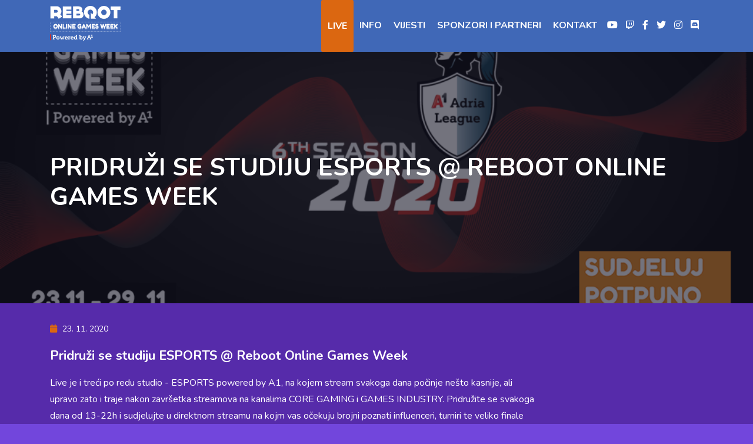

--- FILE ---
content_type: text/html; charset=UTF-8
request_url: https://rebootonlinegamesweek.com/vijesti/pridru%C5%BEi-se-studiju-esports-reboot-online-games-week
body_size: 4967
content:
<!DOCTYPE html>
<html>
    <head>
                				
	<title>Pridruži se studiju ESPORTS @ Reboot Online Games Week - Reboot Online Games Week</title>
	<meta name="description" content="" />

	<meta property="fb:app_id" content="">
	<meta property="og:url" content="https://rebootonlinegamesweek.com/vijesti/pridru%C5%BEi-se-studiju-esports-reboot-online-games-week" />
	<meta property="og:type" content="website" />
	<meta property="og:title" content="Pridruži se studiju ESPORTS @ Reboot Online Games Week - Reboot Online Games Week" />
	<meta property="og:image" content="https://rebootonlinegamesweek.com/images/default/_1200x630_crop_center-center_none/A1-adria-league.png" />
	<meta property="og:image:width" content="1200" />
	<meta property="og:image:height" content="630" />
	<meta property="og:description" content="" />
	<meta property="og:site_name" content="Reboot Online Games Week" />
	<meta property="og:locale" content="en" />
	<meta property="og:locale:alternate" content="en" />
	
	<meta name="twitter:card" content="summary_large_image" />
	<meta name="twitter:site" content="rebootmag" />
	<meta name="twitter:url" content="https://rebootonlinegamesweek.com/vijesti/pridru%C5%BEi-se-studiju-esports-reboot-online-games-week" />
	<meta name="twitter:title" content="Pridruži se studiju ESPORTS @ Reboot Online Games Week - Reboot Online Games Week" />
	<meta name="twitter:description" content="" />
	<meta name="twitter:image" content="https://rebootonlinegamesweek.com/images/default/_1200x675_crop_center-center_none/A1-adria-league.png" />

	
	<link rel="home" href="https://rebootonlinegamesweek.com/" />
	<link rel="canonical" href="https://rebootonlinegamesweek.com/vijesti/pridruži-se-studiju-esports-reboot-online-games-week">
                <meta charset="UTF-8" />
        <meta http-equiv="x-ua-compatible" content="ie=edge">
        <meta name="viewport" content="width=device-width, user-scalable=no, initial-scale=1.0, maximum-scale=1.0, minimum-scale=1.0">
        <meta name="apple-mobile-web-app-capable" content="yes">

        <!-- FAVICONS -->
        <link rel="apple-touch-icon" sizes="57x57" href="https://rebootonlinegamesweek.com//apple-icon-57x57.png">
        <link rel="apple-touch-icon" sizes="60x60" href="https://rebootonlinegamesweek.com//apple-icon-60x60.png">
        <link rel="apple-touch-icon" sizes="72x72" href="https://rebootonlinegamesweek.com//apple-icon-72x72.png">
        <link rel="apple-touch-icon" sizes="76x76" href="https://rebootonlinegamesweek.com//apple-icon-76x76.png">
        <link rel="apple-touch-icon" sizes="114x114" href="https://rebootonlinegamesweek.com//apple-icon-114x114.png">
        <link rel="apple-touch-icon" sizes="120x120" href="https://rebootonlinegamesweek.com//apple-icon-120x120.png">
        <link rel="apple-touch-icon" sizes="144x144" href="https://rebootonlinegamesweek.com//apple-icon-144x144.png">
        <link rel="apple-touch-icon" sizes="152x152" href="https://rebootonlinegamesweek.com//apple-icon-152x152.png">
        <link rel="apple-touch-icon" sizes="180x180" href="https://rebootonlinegamesweek.com//apple-icon-180x180.png">
        <link rel="icon" type="image/png" sizes="192x192"  href="https://rebootonlinegamesweek.com//android-icon-192x192.png">
        <link rel="icon" type="image/png" sizes="32x32" href="https://rebootonlinegamesweek.com//favicon-32x32.png">
        <link rel="icon" type="image/png" sizes="96x96" href="https://rebootonlinegamesweek.com//favicon-96x96.png">
        <link rel="icon" type="image/png" sizes="16x16" href="https://rebootonlinegamesweek.com//favicon-16x16.png">
        <link rel="manifest" href="https://rebootonlinegamesweek.com//manifest.json">
        <meta name="msapplication-TileColor" content="#ffffff">
        <meta name="msapplication-TileImage" content="https://rebootonlinegamesweek.com//ms-icon-144x144.png">
        <meta name="theme-color" content="#ffffff">

        <!-- CSS -->
        <link rel="stylesheet" href="https://rebootonlinegamesweek.com/css/bootstrap.min.css" />
        <link rel="stylesheet" href="https://rebootonlinegamesweek.com/css/animations.css" />
        <link rel="stylesheet" href="https://rebootonlinegamesweek.com/css/all.min.css" />
        <link rel="stylesheet" href="https://rebootonlinegamesweek.com/css/style.css" />
        <link rel="stylesheet" href="https://rebootonlinegamesweek.com/css/responsive.css" />
        <link rel="stylesheet" href="https://rebootonlinegamesweek.com/css/cookieconsent.min.css" />
        <link rel="stylesheet" href="https://rebootonlinegamesweek.com/css/magnific-popup.css" />
        <!-- JS -->
        <script src="https://code.jquery.com/jquery-3.5.1.min.js" integrity="sha256-9/aliU8dGd2tb6OSsuzixeV4y/faTqgFtohetphbbj0=" crossorigin="anonymous"></script>
        <script src="https://rebootonlinegamesweek.com/plugins/bootstrap.min.js"></script>
        <script type='text/javascript' src='https://www.reboot.hr/openx/www/delivery/spcjs.php?id=2'></script>
        <!-- Global site tag (gtag.js) - Google Analytics -->
        <script async src="https://www.googletagmanager.com/gtag/js?id=G-5HPBE1YZEK"></script>
        <script>
          window.dataLayer = window.dataLayer || [];
          function gtag(){dataLayer.push(arguments);}
          gtag('js', new Date());

          gtag('config', 'G-5HPBE1YZEK');
        </script>
<script src="https://rebootonlinegamesweek.com/plugins/cookieconsent.min.js"></script>
<script>
window.cookieconsent.initialise({
  "palette": {
    "popup": {
      "background": "#1e1d32",
      "text": "#ffffff"
    },
    "button": {
      "background": "#db281b",
      "text": "#ffffff"
    }
  },
  "showLink": false,
  "content": {
    "message": "Koristimo kolačiće kako bi Vam pružili bolje korisničko iskustvo. U skladu s novim smjernicama privatnosti, moramo Vas upitati za pristanak prilikom korištenja kolačića.",
    "dismiss": "Prihvati i zatvori"
  }
});
</script>
    </head>
    <body>
    <header class="header-one">
        <div id="sticker" class="header-area d-none d-lg-block stick">
            <div class="container">
                <div class="row">
                    <div class="col-md-3 col-sm-3">
                        <div class="logo">
                            <a href="https://rebootonlinegamesweek.com/" class="navbar-brand"><img src="https://rebootonlinegamesweek.com/img/logo/logo2.png" alt="Reboot Online Games Week Logo" /></a>
                        </div>
                    </div>
                    <div class="col-md-9 col-sm-9">
                    <nav class="navbar navbar-expand-lg navbar-default">
                        <div class="collapse navbar-nav navbar-collapse" id="navbar-example">
                            <div class="main-menu">
                            <ul class="navbar-nav mr-auto">
                                <li class="nav-item"><a href="https://rebootonlinegamesweek.com/#live" class="nav-link pagess s-menu">Live</a></li>
                                <li class="nav-item"><a href="https://rebootonlinegamesweek.com/#vise" class="nav-link pagess">Info</a></li>
                                <li class="nav-item"><a href="https://rebootonlinegamesweek.com/#vijesti" class="nav-link pagess">Vijesti</a></li>
                                <li class="nav-item"><a href="https://rebootonlinegamesweek.com/#sponzori" class="nav-link pagess">Sponzori i partneri</a></li>
                                <li class="nav-item"><a href="https://rebootonlinegamesweek.com/#kontakt" class="nav-link pagess">Kontakt</a></li>
                                <li class="nav-item social"><a href="https://www.youtube.com/user/rebootmag" target="_blank" class="nav-link pagess"><i class="fab fa-youtube"></i></a></li>
                                <li class="nav-item social"><a href="https://www.twitch.tv/rebootmag" target="_blank" class="nav-link pagess"><i class="fab fa-twitch"></i></a></li>
                                <li class="nav-item social"><a href="https://www.facebook.com/rebootonlinegamesweek" target="_blank" class="nav-link pagess"><i class="fab fa-facebook-f"></i></a></li>
                                <li class="nav-item social"><a href="https://twitter.com/RebootOnlineGW" target="_blank" class="nav-link pagess"><i class="fab fa-twitter"></i></a></li>
                                <li class="nav-item social"><a href="https://www.instagram.com/rebootonlinegamesweek/" target="_blank" class="nav-link pagess"><i class="fab fa-instagram"></i></a></li>
                                <li class="nav-item social"><a href="https://discord.com/invite/UHxWrdN" target="_blank" class="nav-link pagess"><i class="fab fa-discord"></i></a></li>
                            </ul>
                            </div>
                        </div>
                    </nav>
                    </div>
                </div>
            </div>
        </div>
    </header>
                        <div class="page-area" style="background-image: url(/imager/default/3651/A1-adria-league_005b257e7136553c02bfc28b4b565ce5.png)">
            <div class="breadcumb-overlay"></div>
            <div class="container">
                <div class="row">
                    <div class="col-md-12 col-sm-12 col-xs-12">
                        <div class="breadcrumb">
                            <div class="section-headline">
                                <h2>Pridruži se studiju ESPORTS @ Reboot Online Games Week</h2>
                            </div>
                        </div>
                    </div>
                </div>
            </div>
        </div>

<div class="blog-area fix bg-color-2">
                    <div class="container">
                <div class="row">
                    <div class="blog-details">
                        <div class="col-md-9 col-sm-8 col-xs-12">
                            <article class="blog-post-wrapper">
                                <div class="blog-banner">
                                    <div class="blog-content">
                                        <div class="blog-meta">
                                            <span class="date-type">
                                               <i class="fa fa-calendar"></i>
                                                23. 11. 2020
                                            </span>
                                        </div>
                                        <h4>Pridruži se studiju ESPORTS @ Reboot Online Games Week</h4>
                                                                                                                                    <p>Live je i treći po redu studio - ESPORTS powered by A1, na kojem stream svakoga dana počinje nešto kasnije, ali upravo zato i traje nakon završetka streamova na kanalima CORE GAMING i GAMES INDUSTRY. Pridružite se svakoga dana od 13-22h i sudjelujte u direktnom streamu na kojm vas očekuju brojni poznati influenceri, turniri te veliko finale šeste sezone A1 Adria League!<br /></p>
<p>Prisustvovanje ovom online medijskom gaming showu <strong>svim posjetiteljima je u potpunosti besplatno</strong>! Sadržaj će se prikazivati <strong>live svaki dan od 10:00 do 20:00 sati</strong>, i to punih tjedan dana <strong>od 23.11. do 29.11.</strong> na stranici <a href="http://www.rebootonlinegamesweek.com/" target="_blank" rel="noreferrer noopener">www.rebootonlinegamesweek.com</a> te putem <strong>YouTubea</strong>, <strong>Facebooka </strong>i <strong>Twitcha</strong>, a u danima uoči početka eventa Reboot Online Games Week powered by A1 najnovije vijesti doznajte direktno ovdje na webu kao i putem društvenih mreža.</p>
<p><strong>• Facebook:</strong></p>
<p><a href="https://www.facebook.com/rebootonlinegamesweek/">https://www.facebook.com/reboo...</a></p>
<p><strong>• Twitter:</strong></p>
<p><a href="https://twitter.com/RebootOnlineGW">https://twitter.com/RebootOnli...</a></p>
<p><strong>• Instagram:</strong></p>
<p><a href="https://instagram.com/rebootonlinegamesweek">https://instagram.com/rebooton...</a></p>
<p><a href="https://instagram.com/rebootonlinegamesweek"></a></p>
                                                                                                                        </div>
                                </div>
                            </article>
                        </div>
                    </div>
                </div>
            </div>
        </div>

<footer class="footer-1" id="kontakt">
            <div class="footer-area">
                <div class="container">
                    <div class="row justify-content-center animatedParent">
                       <div class="col-md-3 col-sm-12 col-8 animated fadeInUpShort">
                            <div class="footer-content logo-footer">
                                <div class="footer-head">
                                    <div class="footer-logo">
                                        <a href="#" class="footer-black-logo"><img src="https://rebootonlinegamesweek.com/img/logo/logo_v.png" alt="Reboot Online Games Week Logo" width="170" /></a>
                                    </div>
                                </div>
                            </div>
                        </div>
                        <div class="col-md-3 col-sm-6 col-8 animated fadeInRightShort">
                            <div class="footer-content">
                                <div class="footer-head">
                                    <h4>Kontakt</h4>
                                    <ul class="footer-list">
                                        <li><a href="mailto:press@rebootonlinegamesweek.com"><i class="far fa-newspaper fa-fw"></i> Press</a></li>
                                        <li><a href="mailto:sponsors@rebootonlinegamesweek.com"><i class="fas fa-money-bill-wave-alt fa-fw"></i> Sponzori</a></li>
                                        <li><a href="mailto:giveaway@rebootonlinegamesweek.com"><i class="fas fa-gift fa-fw"></i> Giveaway</a></li>
                                        <li><a href="mailto:partners@rebootonlinegamesweek.com"><i class="fas fa-handshake fa-fw"></i> Partneri</a></li>
                                        <li><a href="mailto:info@rebootonlinegamesweek.com"><i class="fas fa-info fa-fw"></i> Info</a></li>
                                    </ul>
                                </div>
                            </div>
                        </div>
                        <div class="col-md-3 col-sm-6 col-8 animated fadeInRightShort">
                            <div class="footer-content">
                                <div class="footer-head">
                                    <h4>Socials</h4>
                                    <ul class="footer-list">
                                        <li><a href="https://www.youtube.com/user/rebootmag" target="_blank"><i class="fab fa-youtube fa-fw"></i> Youtube</a></li>
                                        <li><a href="https://www.twitch.tv/rebootmag" target="_blank"><i class="fab fa-twitch fa-fw"></i> Twitch</a></li>
                                        <li><a href="https://www.facebook.com/rebootonlinegamesweek" target="_blank"><i class="fab fa-facebook-f fa-fw"></i> Facebook</a></li>
                                        <li><a href="https://twitter.com/RebootOnlineGW" target="_blank"><i class="fab fa-twitter fa-fw"></i> Twitter</a></li>
                                        <li><a href="https://www.instagram.com/rebootonlinegamesweek/" target="_blank"><i class="fab fa-instagram fa-fw"></i> Instagram</a></li>
                                        <li><a href="https://discord.com/invite/UHxWrdN" target="_blank"><i class="fab fa-discord fa-fw"></i> Discord</a></li>
                                    </ul>
                                </div>
                            </div>
                        </div>
                    </div>
                </div>
            </div>
            <!-- Start Footer Bottom Area -->
            <div class="footer-area-bottom">
                <div class="container">
                    <div class="row">
                        <div class="col-12">
                            <div class="copyright">
                                <p>Copyright © 2025 <a href="https://www.reboot.hr" target="_blank">Reboot</a> Sva prava pridržana.</p>
                            </div>
                        </div>
                    </div>
                </div>
            </div>
            <!-- End Footer Bottom Area -->
        </footer>
<script src="https://rebootonlinegamesweek.com/plugins/mfp.js"></script>
<script src="https://rebootonlinegamesweek.com/plugins/css3-animate-it.js"></script>
<script src="https://unpkg.com/shufflejs@5"></script>
<script>
    var Shuffle = window.Shuffle;

class Demo {
  constructor(element) {
    this.element = element;
    this.shuffle = new Shuffle(element, {
      itemSelector: '.picture-item',
      sizer: element.querySelector('.my-sizer-element'),
    });

    // Log events.
    this.addShuffleEventListeners();
    this._activeFilters = [];
    this.addFilterButtons();
    this.addSorting();
    this.addSearchFilter();
  }

  /**
   * Shuffle uses the CustomEvent constructor to dispatch events. You can listen
   * for them like you normally would (with jQuery for example).
   */
  addShuffleEventListeners() {
    this.shuffle.on(Shuffle.EventType.LAYOUT, (data) => {
      console.log('layout. data:', data);
    });
    this.shuffle.on(Shuffle.EventType.REMOVED, (data) => {
      console.log('removed. data:', data);
    });
  }

  addFilterButtons() {
    const options = document.querySelector('.filter-options');
    if (!options) {
      return;
    }
    
    const filterButtons = Array.from(options.children);
    const onClick = this._handleFilterClick.bind(this);
    filterButtons.forEach((button) => {
      button.addEventListener('click', onClick, false);
    });
  }

  _handleFilterClick(evt) {
    const btn = evt.currentTarget;
    const isActive = btn.classList.contains('active');
    const btnGroup = btn.getAttribute('data-group');
    
    this._removeActiveClassFromChildren(btn.parentNode);
    
    let filterGroup;
    if (isActive) {
      btn.classList.remove('active');
      filterGroup = Shuffle.ALL_ITEMS;
    } else {
      btn.classList.add('active');
      filterGroup = btnGroup;
    }
    
    this.shuffle.filter(filterGroup);
  }

  _removeActiveClassFromChildren(parent) {
    const { children } = parent;
    for (let i = children.length - 1; i >= 0; i--) {
      children[i].classList.remove('active');
    }
  }

  addSorting() {
    const buttonGroup = document.querySelector('.sort-options');
    if (!buttonGroup) {
      return;
    }
    buttonGroup.addEventListener('change', this._handleSortChange.bind(this));
  }

  _handleSortChange(evt) {
    // Add and remove `active` class from buttons.
    const buttons = Array.from(evt.currentTarget.children);
    buttons.forEach((button) => {
      if (button.querySelector('input').value === evt.target.value) {
        button.classList.add('active');
      } else {
        button.classList.remove('active');
      }
    });
    
    // Create the sort options to give to Shuffle.
    const { value } = evt.target;
    let options = {};
    
    function sortByDate(element) {
      return element.getAttribute('data-created');
    }
    
    function sortByTitle(element) {
      return element.getAttribute('data-title').toLowerCase();
    }
    
    if (value === 'date-created') {
      options = {
        reverse: true,
        by: sortByDate,
      };
    } else if (value === 'title') {
      options = {
        by: sortByTitle,
      };
    }
    this.shuffle.sort(options);
  }

  // Advanced filtering
  addSearchFilter() {
    const searchInput = document.querySelector('.js-shuffle-search');
    if (!searchInput) {
      return;
    }
    searchInput.addEventListener('keyup', this._handleSearchKeyup.bind(this));
  }

  /**
   * Filter the shuffle instance by items with a title that matches the search input.
   * @param {Event} evt Event object.
   */
  _handleSearchKeyup(evt) {
    const searchText = evt.target.value.toLowerCase();
    this.shuffle.filter((element, shuffle) => {
      // If there is a current filter applied, ignore elements that don't match it.
      if (shuffle.group !== Shuffle.ALL_ITEMS) {
        // Get the item's groups.
        const groups = JSON.parse(element.getAttribute('data-groups'));
        const isElementInCurrentGroup = groups.indexOf(shuffle.group) !== -1;
        // Only search elements in the current group
        if (!isElementInCurrentGroup) {
          return false;
        }
      }
      const titleElement = element.querySelector('.picture-item__title');
      const titleText = titleElement.textContent.toLowerCase().trim();
      return titleText.indexOf(searchText) !== -1;
    });
  }
}

document.addEventListener('DOMContentLoaded', () => {
  window.demo = new Demo(document.getElementById('grid'));
});


</script>
<script>
$(function(){
  var hash = window.location.hash;
  hash && $('ul.nav a[href="' + hash + '"]').tab('show');

  $('.nav-tabs a').click(function (e) {
    e.stopImmediatePropagation();
    $(this).tab('show');
    var scrollmem = $('body').scrollTop();
    window.location.hash = this.hash;
    $('html,body').scrollTop(scrollmem);
  });
});
</script>
    </body>
</html>

--- FILE ---
content_type: text/css
request_url: https://rebootonlinegamesweek.com/css/style.css
body_size: 11316
content:
/*-----------------------------------------------------------------------------------

    Template Name: Playdo - Online Gaiming HTML Template
    Template URI: http://rockstheme.com
    Description: This is html5 template
    Author: Rocks_theme
    Author URI: http://rockstheme.com
    Version: 1.0

-----------------------------------------------------------------------------------*/

    /*-----------------------------------------------------------------------------------  
     CSS INDEX
    ===================

    1. Theme Default CSS (body, link color, section etc)
    2. Header Top Area
    2.1 Header Bottom Area 
    2.2. Sticky Header Area
    2.3. Mobile Menu Area
    3. Intro Area
    4. Achivement Area Css
    5.About Area
    6. Games Area
    7 .Games play Area
    8.Payment History area
    9. Affiliate area
    10.overview Area
    11. Blog Area
    12. Payments card
    `13. Footer Area
    14. Home 02 Css
    15.How to Area
    `16. Home 03  CSS
    17. Chips Area Css
    18. Breadcumbs Area
    19. Blog Sidebar Area
    20. Blog Details
    21.	Contact area css
    22. Team Area
    23. Faq page Area
    24. Game Details
    25. Lottery area
    26. Pricing area css
    27. Error area css
    28. Login & signup area
    29. terms & Contion area
    30. Animation area

   
    
-----------------------------------------------------------------------------------*/
/*----------------------------------------*/
/*  Google Fonts
/*----------------------------------------*/
@import url('https://fonts.googleapis.com/css?family=Nunito:300,400,600,700,800&display=swap');


/*----------------------------------------*/
/*  1.  Theme default CSS
/*----------------------------------------*/
html, body {
	height: 100%;
}
.floatleft {
	float:left;
}
.floatright {
	float:right;
}
.alignleft {
	float:left;
	margin-right:15px;
	margin-bottom: 15px;
}
.alignright {
	float:right;
	margin-left:15px;
	margin-bottom: 15px;
}
.aligncenter {
	display:block;
	margin:0 auto 15px;
}
a:focus {
	outline:0px solid;
}
img {max-width:100%;
	height:auto;
}
.fix {
	overflow:hidden;
}
p {
	margin:0 0 15px;
    color: #fff;
}
h1, h2, h3, h4, h5, h6 {
    font-family: 'Nunito', sans-serif;
	margin: 0 0 15px;
	color: #fff;
    font-weight: 700;
}
h1{
	font-size: 48px;
	line-height: 50px;
		
}
h2{
	font-size: 38px;
	line-height: 44px;
		
}
h3{
	font-size: 30px;
	line-height: 38px;
		
}
h4{
	font-size: 24px;
	line-height: 34px;
		
}
h5{
	font-size: 20px;
	line-height: 28px;
		
}
h6{
	font-size: 16px;
	line-height: 26px;
		
}
a {
	transition: all 0.3s ease 0s;
	text-decoration:none;
}
a:hover {
  color: #DB6711;
  text-decoration: none;
}
a:active, a:hover {
  outline: 0 none;
}
a:hover, a:focus {
    color: #DB6711;
    text-decoration: none;
}
body {
	color: #fff;
    font-family: 'Nunito', sans-serif;
	font-size: 16px;
	text-align: left;
	overflow-x: hidden;
	line-height: 26px;
    background-color: #7246DC;
}
#scrollUp {
    bottom: 40px;
    font-size: 20px;
    line-height: 48px;
    right: 30px;
    width: 44px;
    background-color: #4068B7;
    color: #fff;
    text-align: center;
    height: 44px;
    border-radius: 3px;
    border:1px solid #4068B7;
    transition-duration: 500ms;
}
#scrollUp:hover {
    border:1px solid #DB6711;
    background-color: #DB6711;
    transition-duration: 500ms;
}
.clear{
	clear:both;
}
.color{
    color: #DB6711;
}
ul{
	list-style: outside none none;
	margin: 0;
	padding: 0;
}
input, select, textarea, input[type="text"], input[type="date"], input[type="url"], input[type="email"], input[type="password"], input[type="tel"], button, button[type="submit"] {
	-moz-appearance: none;
	box-shadow: none !important;
}
input:focus, textarea:focus, select:focus {
    outline: none;
}
div#preloader { 
	position: fixed;
	left: 0; 
	top: 0; 
	z-index: 99999;
	width: 100%;
	height: 100%;
	overflow: visible;
	background: #562BAA url('/img/logo/preloader.gif') no-repeat center center;
}
.navbar-collapse {
    padding-left: 0px;
}
::-moz-selection {
    background: #DB6711;
    text-shadow: none;
}
::selection {
    background: #DB6711;
    text-shadow: none;
}
.bg-color{
    background:#7246DC;
}
.bg-color-2{
    background:#562BAA;
}
.browserupgrade {
    margin: 0.2em 0;
    background: #ccc;
    color: #2a354e;
    padding: 0.2em 0;
}
.area-padding{
	padding: 100px 0px;
}
.area-padding-2{
    padding: 100px 0px 70px;
}
.area-padding-3{
    padding: 70px 0px 100px;
}
.area-padding-4{
    padding: 100px 0px 50px;
}
.section-headline {
    padding-bottom: 40px;
    position: relative;
}
.section-headline h3 {
    font-size: 40px;
    text-transform: capitalize;
    line-height: 48px;
    color:#fff;
}
.section-headline p {
    max-width: 560px;
    font-size: 17px;
    margin: 0 auto;
}
.white-headline h3{
   color:#fff; 
}
.section-headline h4 .color {
    color: #DB6711;
    font-weight: 600;
}
.mar-row{
    margin-top: 50px;
}
.simple-text{
    font-weight: 400;
}
.color-text{
    color: #DB6711
}
/*--------------------------------*/
/*  2. Header top Area
/*--------------------------------*/
.topbar-left ul li {
    display: inline-block;
}
.topbar-area {
    background:#7246DC;
}
.topbar-left ul li a {
    color: #fff;
    display: block;
    margin-right: 20px;
    padding: 11px 0;
    text-decoration: none;
    font-size: 15px;
    letter-spacing: 0.60px;
}
.topbar-left ul li a i {
    color: #fff;
    font-size: 16px;
    padding-right: 7px;
}
.topbar-left ul li:last-child a{
	margin-right:0px;
}
.topbar-right {
    float: right;
}
.topbar-right ul li {
    display: inline-block;
    position: relative;
}
.topbar-right>ul>li>a {
    color: #fff;
    display: block;
    padding: 12px 30px 10px 0px;
    position: relative;
    font-size: 15px;
}
.topbar-right ul li ul {
    background: #4068B7;
    left: 0;
    position: absolute;
    top: 100%;
    width: 130px;
    z-index: 9999999;
    padding: 10px 15px;
    opacity: 0;
    transform: scaleY(0);
    transform-origin: 0 0 0;
    transition: all 0.4s ease 0s;
    visibility: hidden;
}
.topbar-right >ul>li > ul a {
    color: #fff;
    font-size: 13px;
}
.topbar-right ul li:hover ul {
    visibility: visible;
    opacity: 1;
    transform: scaleY(1);
}
.topbar-right> ul>li>a::after {
    color: #fff;
    content: "\e64b";
    font-family: themify;
    font-size: 12px;
    position: absolute;
    right:15px;
    top: 13px;
}
.topbar-right> ul>li:last-child a::after{
    display: none;
}
.topbar-right> ul>li:last-child a{
    padding-right: 0px;
}
.topbar-right img {
    margin-right: 5px;
}
/*----------------------------------------*/
/*  2.1 Header Bottom Area 
/*----------------------------------------*/
.header-one {
    position: absolute;
    top: 0;
    left: 0;
    width: 100%;
    height: auto;
    z-index: 999;
}
.header-area{
	background:#4068B7;
}
.logo {
    display: block;
}
.logo a {
    display: inline-block;
    height: auto;
    padding: 25px 0;
}
.main-menu ul.navbar-nav li {
    float: left;
    position: relative;
}
.main-menu ul.navbar-nav li a {
    color: #fff;
    font-size: 16px;
    font-weight: 700;
    padding: 40px 15px;
    text-transform: uppercase;
    position: relative;
}
.main-menu > ul.navbar-nav >li >a::before {
    position: absolute;
    content: "";
    left: 16px;
    bottom: 34px;
    border: 1px solid #DB6711;
    width:0;
    transition: 0.4s;
    opacity: 0;
}
.header-area.stick .main-menu > ul.navbar-nav >li >a::before {
    left: 16px;
    bottom: 27px;
}
.main-menu > ul.navbar-nav >li >a:hover::before {
    width:50%;
    transition: 0.4s;
    opacity: 1;
}
.main-menu ul.navbar-nav li a:hover{
	color: #DB6711;
}
.main-menu ul.navbar-nav li.active a:focus {
    color: #fff;
}
.main-menu ul.navbar-nav li.active a {
    background: rgba(0, 0, 0, 0) none repeat scroll 0 0;
    color: #DB6711;
    position: relative;
    z-index: 9999999;
}
.navbar {
    border: medium none;
    margin-bottom: 0;
    padding: 0;
}
.navbar-default {
    background: rgba(0, 0, 0, 0) none repeat scroll 0 0;
}
.main-menu ul.navbar-default .navbar-nav > .active > a, .navbar-default .navbar-nav > .active > a:hover, .navbar-default .navbar-nav > .active > a:focus {
    background: none;
    color:#fff;
}
.navbar-default .navbar-nav > li > a:hover, .navbar-default .navbar-nav > li > a:focus {
    background-color: transparent;
    color: #fff;
}
.navbar-default .navbar-toggle:hover, .navbar-default .navbar-toggle:focus {
    background: none;
}
.main-menu ul.nav li ul.sub-menu {
    background: #fff;
    left: 0;
    opacity: 0;
    position: absolute;
    top: 115%;
    transition: all 0.3s ease 0s;
    box-shadow: 0 5px 25px rgba(0, 0, 0, 0.1);
    visibility: hidden;
    width: 200px;
    z-index: -99;
	padding: 10px 0px;
    border-radius: 3px;
}
.pagess {
    position: relative;
}
.navbar.navbar-default {
    float: right;
}
.main-menu ul.nav li ul.sub-menu li {
    padding: 0;
    position: relative;
    width: 100%;
}
.main-menu ul.nav li:hover ul.sub-menu{
    top:100%;
    opacity:1;
    z-index:999;
    visibility:visible;
    background: #4068B7;
}
.main-menu ul.nav li ul.sub-menu li a {
    color: #fff;
    display: block;
    font-size: 14px;
    padding: 5px 20px;
}
.main-menu ul.nav li ul.sub-menu li a span{
    color: #DB6711;
}
.main-menu ul.nav li:hover ul.sub-menu li a:hover{
    color:#DB6711;
}
.header-right-link {
    float: right;
    width: 180px;
    padding: 37px 0px;
    margin-left: 40px;
    text-align: right;
}
.slice-btn {
    display: inline-block;
    padding: 0px 15px;
}
.slice-btn span {
    font-size: 20px;
    font-weight: 500;
    color: #2a354e;
    cursor: pointer;
    line-height: 28px;
}
.s-menu {
    padding: 10px 20px;
    border: 1px solid #DB6711;
    background: #DB6711;
    color: #fff;
    transition: 0.4s;
    font-size: 15px;
    font-weight: 700;
    border-radius: 2px;
    text-transform: uppercase;
}
.s-menu:hover {
    border: 1px solid #DB6711;
    background: transparent;
	color:#DB6711;
    transition: 0.4s;
}
.header-area.stick  .header-right-link {
    padding: 27px 0px;
}
/*--------------------------------*/
/* 2.2. Sticky Header Area
/*--------------------------------*/
.header-area.stick {
    left: 0;
    position: fixed;
    top: 0;
    width: 100%;
    z-index: 999999;
    background: #4068B7;
}
.header-area.stick .logo a {
    display: inline-block;
    height: auto;
    padding: 10px 0;
}
.header-area.stick .main-menu ul.navbar-nav li a {
    padding: 30px 10px;
    color: #fff;
}
.header-area.stick .main-menu ul.nav li ul.sub-menu li a {
    color: #fff;
    display: block;
    padding: 5px 15px;
}
.header-area.stick .main-menu ul.nav li ul.sub-menu li a:hover{
    color: #DB6711;
}
/*----------------------------------------*/
/*  2.3. Mobile Menu Area
/*----------------------------------------*/
.mobile-menu-area {
    background: #4068B7 none repeat scroll 0 0;
    padding: 10px 0px ;
}
.mean-container .mean-bar::after {
    content: "";
    font-size: 21px;
    left: 5%;
    position: absolute;
    top: 12px;
    text-transform: uppercase;
    font-weight: 500;
}
.mean-container a.meanmenu-reveal:hover {
    color:#DB6711
}
.mean-container .mean-nav ul {
    list-style-type: none;
    margin: 20px 0px;
    padding: 0;
    width: 100%;
}
.mean-container .mean-nav ul li a {
    background: #4068B7 none repeat scroll 0 0;
    color: #fff;
    display: block;
    float: left;
    font-size: 15px;
    font-weight: 600;
    margin: 0;
    padding: 13px 10px;
    text-align: left;
    text-decoration: none;
    text-transform: capitalize;
    width: 90%;
}
.mean-nav ul li.mean-last {
    margin-bottom: 20px;
}
.mean-container .mean-nav ul li a.mean-expand {
    color: #fff;
    line-height: 17px;
}
.mean-container .mean-nav ul li {
    width: 99.7%;
}
/*----------------------------------------*/
/*  3. Intro Area
/*----------------------------------------*/
.intro-area{
	position: relative;
    background: #7246DC;
}
.display-table{
	width: 100%;
	height: 100%;
	display: table;
}
.display-table-cell{
	width: 100%;
	height: 100%;
	display: table-cell;
	vertical-align: middle;
}

.slide-images {
    margin-top: 30px;
}
.slide-all-text {
    margin-top: 40px;
}
.slider-content {
    position: relative;
}
.layer-1, .layer-2 {display: block; margin-bottom:30px;}
.layer-1 h2 {
    color: #fff;
    font-size: 32px;
    font-weight: 700;
    line-height: 5rem;
    max-width: 640px;
    margin-bottom: 20px;
    text-transform: uppercase;
}
.layer-2 p {
    font-size: 18px;
}
.ready-btn {
    border: 1px solid #DB6711;
    background: #DB6711;
    color: #fff;
    cursor: pointer;
    display: inline-block;
    font-size: 18px;
    font-weight: 700;
    margin-top: 20px;
    padding: 10px 20px;
    text-align: center;
    text-transform: capitalize;
    transition: all 0.4s ease 0s;
    border-radius: 2px;
}
.ready-btn:hover{
    color: #fff;
    background: transparent;
    transition: all 0.4s ease 0s;
}
/*----------------------------------------
  4. Achivement Area Css
----------------------------------------*/
.single-achive {
    border: 1px solid #4068B7;
    position: relative;
    display: flex;
    overflow: hidden;
    padding: 30px 20px;
    align-items: center;
    background: #4068B7;
    border-radius: 3px;
    margin-bottom: 30px;
}
.achive-image {
    float: left;
    width: 36%;
    height: 100%;
    margin-right: 15px;
    border-radius: 20px;
}
.achive-image img {
    border-radius: 50%;
}
.achivement-text h6 {
    font-size: 13px;
    text-transform: uppercase;
    margin-bottom: 0px;
    position: relative;
    padding-left: 20px;
}
.achivement-text h6::before {
    position: absolute;
    left: 0;
    top: 8px;
    background: #DB6711;
    width: 9px;
    height: 9px;
    content: "";
    border-radius: 50%;
}
.first-achive h6::before{
   background: #0EC929; 
}
.second-achive h6::before{
   background: #FFA90E; 
}
.achive-number {
    font-size: 36px;
    font-weight: 700;
    line-height: 52px;
    color: #fff;
}
/*--------------------------------*/
/* 5.About Area
/*--------------------------------*/
.about-area {
    position: relative;
}
.about-content {
    text-align: center;
    margin-top: 30px;
}
.more-text {
    margin-top: 40px;
    display: block;
}
.about-content span a {
    color:#fff;
    text-decoration: underline;
}
.about-content span a:hover{
    color:#DB6711;
}
.support-all {
    margin-left: 40px;
}
.support-services {
    padding: 30px 20px 20px 30px;
    background: #4068B7;
    margin-bottom: 30px;
    border-radius: 3px;
}
.support-images {
    float: left;
    width: 80px;
    height: 80px;
    border-radius: 50px;
}
.support-content {
    padding-left: 100px;
}
.support-services .support-content h4 {
    font-size: 24px;
    text-transform: capitalize;
    padding-bottom: 0px;
    letter-spacing: 0.60px;
    line-height: 28px;
    color: #fff;
}
.support-content p {
    margin-bottom: 0px;
}
.last-content{
    margin-bottom: 0px !important;
}
/*----------------------------------------*/
/*  6. Games Area
/*----------------------------------------*/
.service-img {
    margin-bottom: 20px;
}
.single-games {
    border: 1px solid #4068B7;
    position: relative;
    text-align: center;
    padding: 30px 30px;
    background: #4068B7;
}
.single-games h4 {
    color: #fff;
}
.games-carousel .col-md-4{
    width: 100%;
}
.games-img {
    width: 160px;
    height: 160px;
    margin: 20px auto;
}
.games-btn {
    border: 1px solid #DB6711;
    background: #DB6711;
    color: #fff;
    cursor: pointer;
    display: inline-block;
    font-size: 18px;
    font-weight: 600;
    margin-top: 20px;
    padding: 8px 20px;
    text-align: center;
    text-transform: capitalize;
    transition: all 0.4s ease 0s;
    border-radius: 2px;
}
.games-btn:hover{
    border: 1px solid #DB6711;
    background: transparent;
    color: #DB6711;
    transition: all 0.4s ease 0s;
}
.games-carousel.owl-carousel.owl-theme .owl-controls .owl-nav div.owl-prev, 
.games-carousel.owl-carousel.owl-theme .owl-controls .owl-nav div.owl-next {
    color: #fff;
    font-size: 18px;
    margin-top: -20px;
    position: absolute;
    top: 50%;;
    text-align: center;
    line-height: 39px;
    opacity: 0;
    border:1px solid #fff;
    width: 40px;
    height: 40px;
	border-radius: 50%;
}
.games-carousel.owl-carousel.owl-theme .owl-controls .owl-nav div.owl-prev{
    left: 10%;
    -webkit-transition: 0.4s;
    -moz-transition: 0.4s;
    -o-transition: 0.4s;
    -ms-transition: 0.4s;
}
.games-carousel.owl-carousel.owl-theme .owl-controls .owl-nav div.owl-next {
    right: 10%;
    -webkit-transition: 0.4s;
    -moz-transition: 0.4s;
    -o-transition: 0.4s;
    -ms-transition: 0.4s;
}
.games-carousel.owl-carousel.owl-theme:hover .owl-controls .owl-nav div.owl-next{
    right: 2%;
    -webkit-transition: 0.4s;
    -moz-transition: 0.4s;
    -o-transition: 0.4s;
    -ms-transition: 0.4s;
    opacity: 1;
}
.games-carousel.owl-carousel.owl-theme:hover .owl-controls .owl-nav div.owl-prev{
    left: 2%;
    -webkit-transition: 0.4s;
    -moz-transition: 0.4s;
    -o-transition: 0.4s;
    -ms-transition: 0.4s;
    opacity: 1;
}
.games-carousel.owl-carousel.owl-theme:hover .owl-controls .owl-nav div.owl-next:hover,
.games-carousel.owl-carousel.owl-theme:hover .owl-controls .owl-nav div.owl-prev:hover{
    color:#fff;
    background: #DB6711;
    border: 1px solid #DB6711;
}
/*--------------------------------*/
/* 7 .Games play Area
/*--------------------------------*/
.challange-area{
	position: relative;
}
.tab-menu {
    display: block;
    margin-bottom: 40px;
}
.tab-menu ul.nav{
    margin: 0;
    padding: 0;
}
.tab-menu ul.nav li {
    border: medium none;
    float: left;
    width: 33.33%;
    padding-right: 15px;
}
.tab-menu ul.nav li a {
  background: #4068B7;
  border-radius: 0;
  display: block;
  font-weight: 600;
  padding: 16px 20px 16px;
  color: #fff;
  border: 1px solid #4068B7;
  border-radius: 3px;
  font-size: 20px;
  text-align: center;
}
.tab-menu .nav-tabs{
	border-bottom: none;
}
.nav-tabs > li.active > a, .nav-tabs > li.active > a:focus {
  background-color: #DB6711 !important;
  border-color: #DB6711;
  border-image: none;
  border-style: solid;
  border-width: 1px;
  color: #fff !important;
  cursor: default;
  position: relative;
}
.tab-menu ul.nav li a:hover{
	border:1px solid #4068B7;
}
.cha-img {
    display: inline-block;
    margin-right: 20px;
    width: 80px;
    height: 80px;
    border-radius: 50%;
}
.title-date {
  display: inline-block;
  position: relative;
  top: 0;
  left: 100px;
}
.cha-title {
    display: block;
    font-size: 22px;
    font-weight: 700;
    margin-bottom: 10px;
    line-height: 18px;
}
.cha-bit{
    display: block;
	color:#fff;
}
.single-gaimer {
    padding: 10px;
    background: #4068B7;
    display: block;
    overflow: hidden;
    margin-bottom: 20px;
    border-radius: 3px;
}
.gaimer {
    float: left;
    margin-right: 15px;
    border-radius: 50%;
    margin-top: 6px;
}
.gaimer-content {
    float: left;
    padding-left: 5px;
}
.gaimer-content h6{
    margin-bottom: 0px;
    font-weight: 500;
}
.page-img {
    position: relative;
}
.play-btn {
    position: absolute;
    left: 0;
    right: 0;
    margin: 0 auto;
    text-align: center;
    top: 50%;
    margin-top: -20px;
    border: 1px solid #DB6711;
    width: 150px;
    color: #fff;
    background: rgba(213,5,127,0.90);
    padding: 12px 20px;
    border-radius: 3px;
    transition: 0.4s;
    font-size: 20px;
    font-weight: 600;
}
.play-btn:hover{
    background: #DB6711;
    transition: 0.4s;
    color:#fff;
}
/*----------------------------------------*/
/*  8.Payment History area
/*----------------------------------------*/
.payment-history-area {
    background: url(/img/background/bg1.jpg);
    background-repeat: no-repeat;
    background-position: top center;
    background-size: cover;
    z-index: 1;
    position: relative;
    overflow: hidden;
}
.payment-history-area::after {
    background: rgba(24,23,40,0.4);
    position: absolute;
    content: "";
    left: 0;
    top: 0;
    width: 100%;
    height: 100%;
    z-index: -1;
}
.deposite-content {
    position: relative;
}
.deposite-content table {
  border-collapse: collapse;
  width: 100%;
}
.deposite-content th {
    text-align: left;
    padding: 5px 5px 5px 15px;
    height: 40px;
    text-transform: uppercase;
}
.deposite-content td{
    text-align: left;
    padding: 5px 5px 5px 15px;
    height: 40px;
    font-size: 14px;
}
.deposite-content tr:nth-child(even) {
  background-color: #7246DC;
}
.diposite-box {
    width: 100%;
    margin: 0 auto;
    background: #4068B7;
    position: relative;
}
.diposite-box h4 {
    display: inline-block;
    font-size: 26px;
    background: #DB6711;
    padding: 10px 30px;
    margin-bottom: 25px;
    border-radius: 3px;
    color:#fff;
}
.diposite-box span {
    float: right;
    font-size: 28px;
    color: #fff;
    background: #DB6711;
    padding: 10px 20px;
    border-radius: 3px;
    line-height: 32px;
}
.deposite-table td img {
    margin-right: 15px;
    border-radius: 50%;
}
/*----------------------------------------*/
/*  9. Affiliate area
/*----------------------------------------*/
.single-proses {
    margin-top: 10px;
    margin-bottom: 30px;
}
.proses-icon a {
    width: 100px;
    height: 100px;
    line-height: 97px;
    font-size: 36px;
    box-shadow: 0 5px 25px rgba(0, 0, 0, 0.1);
    display: inline-block;
    border-radius: 50%;
    margin-bottom: 30px;
    background:#4068B7; 
}
.proses-icon {
    position: relative;
    display: inline-block;
}
.point-view {
    width: 40px;
    height: 40px;
    line-height: 37px;
    font-size: 16px;
    color: #fff;
    border-radius: 50%;
    position: absolute;
    left: -10px;
    top: -10px;
}
.proses-text p {
    margin-bottom: 0px;
}
.point-blue .point-view{
    background: #F39D36;
    border: 1px solid #F39D36;
}
.point-orange .point-view{
    background: #0098D7;
    border: 1px solid #0098D7;
}
.point-green .point-view{
    background: #1AA15F;
    border: 1px solid #1AA15F;
}
.point-blue.proses-icon a{
    color:#F39D36;
}
.point-orange.proses-icon a{
    color:#0098D7;
}
.point-green.proses-icon a{
    color:#1AA15F;
}
.proses-text h4 {
    text-transform: capitalize;
    font-size: 22px;
    max-width: 270px;
    margin: 0px auto;
}
/*--------------------------------*/
/* 10.overview Area
/*--------------------------------*/
.overview-area {
    position: relative;
    background-repeat: no-repeat;
    background-position: bottom left;
}
.overview-image {
    border-radius: 10px;
    position: relative;
    overflow: hidden;
}
.overview-text h3 {
    font-size: 40px;
    line-height: 46px;
}
.overview-text li {
    display: block;
    position: relative;
    margin-bottom: 5px;
}
.overview-text ul li a {
    font-size: 15px;
    color: #fff;
    padding: 6px 0px 6px 15px;
    display: block;
}
.overview-text li::after {
    position: absolute;
    left: 0px;
    top: 14px;
    content: "";
    width: 10px;
    height: 10px;
    line-height: 10px;
    text-align: center;
    border-radius: 50px;
    font-size: 12px;
    color: #fff;
    background: #DB6711;
}
.overview-btn {
    padding: 10px 20px;
    border: 1px solid #DB6711;
    background: #DB6711;
    color: #fff;
    transition: 0.4s;
    font-size: 16px;
    font-weight: 700;
    border-radius: 2px;
    margin-top: 20px;
    display: inline-block;
    text-transform: capitalize;
}
.overview-btn:hover{
    border: 1px solid #DB6711;
    background:transparent;
    color: #DB6711;
    transition: 0.4s;
}
/*----------------------------------------*/
/*  11. Blog Area
/*----------------------------------------*/
.blog-content {
    padding: 30px;
    position: relative;
    z-index: 1;
    transition: 0.5s;
    overflow: hidden;
    background: #4068B7;
}
.blog-content a h4 {
    font-size: 21px;
    color: #fff;
    line-height: 30px;
    transition: 0.4s;
}
.home-blog .blog-content a h4 {
    margin-bottom: 0px;
}
.admin-type i,
.date-type i,
.comments-type i{
    color: #DB6711;
    margin-right: 5px;
}
.single-blog:hover .blog-content::after {
    transition: 0.4s;
    opacity: 1;
    top: 0px;
}
.blog-content p {
    line-height: 28px;
     transition: 0.4s;
}
.blog-content a h4:hover{
    color:#DB6711;
    transition: 0.4s;
}
.blog-meta span {
    color: #fff;
    font-size: 14px;
    font-weight: 400;
    padding-right: 10px;
}
.admin-type img {
    width: 50px;
    height: 50px;
    border-radius: 50px;
    border: 2px solid #DB6711;
    margin-right: 10px;
}
.single-blog {
    position: relative;
    box-shadow: 0 5px 25px rgba(0, 0, 0, 0.1);
    margin-bottom: 30px;
}
.blog-meta {
    margin-bottom: 15px;
}
.blog-btn {
    color: #fff;
    display: inline-block;
    font-size: 16px;
    font-weight: 400;
    transition: all 0.4s ease 0s;
    border: 1px solid #DB6711;
    background: #DB6711;
    padding: 7px 24px;
    margin-top: 10px;
    border-radius: 3px;
}
.blog-btn:hover{
    color: #DB6711;
    background: transparent;
    transition: all 0.4s ease 0s;
}
/*----------------------------------------*/
/*  12. Payments card
/*----------------------------------------*/
.payment-area {
    margin-top: -200px;
}
.inner-payment {
    display: block;
    background: #4068B7;
    overflow: hidden;
    padding: 80px;
    position: relative;
    top: 200px;
    margin-right:15px;
    margin-left:15px;
    border-radius: 5px;
}
.single-card {
    float: left;
    width: 20%;
    padding: 15px 20px;
}
/*----------------------------------------*/
/*  13. Footer Area
/*----------------------------------------*/
.footer-1 {
    background:#562BAA;
}
.footer-area{
    padding: 290px 0px 90px;
}
.footer-logo {
    margin-bottom: 20px;
}
.footer-head h4 {
    color: #fff;
    font-size: 20px;
    margin-bottom: 30px;
    text-transform: uppercase;
}
.subs-feilds {
    margin-top: 30px;
}
.suscribe-input {
    box-shadow: 0 5px 25px rgba(0, 0, 0, 0.1);
    width: 95%;
}
.suscribe-input input {
    color: #757b82;
    font-size: 15px;
    line-height: 24px;
    padding: 6px 15px;
    height: 46px;
    border-radius: 0;
    float: left;
    background: transparent;
    border: 1px solid #666;
}
.suscribe-input button {
    background: #DB6711;
    border: none;
    color: #fff;
    font-size: 15px;
    padding: 10px 5px;
    width: 36%;
    font-weight: 600;
    height: 46px;
    border: 1px solid #DB6711;
    transition: 0.4s;
}
.suscribe-input button:hover {
    color: #DB6711;
    background:transparent;
    transition: 0.4s;
}
.footer-tags li a:hover{
    color:#DB6711;
}
.footer-icons ul li a:hover{
    color:#fff;
    background:#DB6711; 
    border: 1px solid #DB6711;
    transition: 0.4s;
}
.footer-tags {
    display: block;
    overflow: hidden;
}
.footer-tags li {
    float: left;
}
.footer-tags li a {
    color: #fff;
    display: block;
    font-size: 15px;
    padding: 3px 5px;
}
.footer-icons {
    margin-top: 20px;
}
.footer-contacts p span {
    color: #DB6711;
    font-weight: 700;
}
.footer-list li a {
    color: #fff;
    padding: 7px 0px 7px 7px;
    display: block;
    position: relative;
    font-weight: 400;
}
.footer-list li a:first-child{
	padding-top: 0px;
}
.footer-list li a:hover,
.footer-list li a:hover::after{
    color: #DB6711;
}
.footer-list li a:hover::after{
    color: #DB6711;
}
.footer-area-bottom {
    padding: 25px 0;
    background:#4068B7;
}
.copyright-text a:hover{
	text-decoration: underline;
	color:#DB6711;
}
.copyright-text a {
    color: #DB6711;
}
.copyright > p {
    margin-bottom: 0;
    color: #fff;
}
.copyright a {
    color: #DB6711;
}
/*--------------------------------*/
/*  14. Home 02 Css
/*--------------------------------*/
.intro-area-2{
    background: url(/img/background/slide1.jpg);
    background-position: top center;
    background-repeat: no-repeat;
    background-size: cover;
}
.intro-area-2 .layer-1 h2 {
    font-size: 52px;
    max-width: 640px;
    line-height: 64px;
}
.intro-area-2 .layer-2 p {
    font-size: 20px;
    max-width: 610px;
}
.header-area-2{
    background: rgba(30,29,50,0.90);
}
.intro-area-2 .bg-wrapper img {
    opacity: 0.9;
}
.games-area-2 .single-games{
    margin-bottom: 30px;
}
.about-area-2 .support-services {
    background: #4068B7;
    margin-bottom: 30px;
}
/*--------------------------------*/
/* 15.How to Area
/*--------------------------------*/
.how-to-area {
    padding: 100px 0px 160px;
}
.all-how{
	margin-bottom:60px;
}
.single-how {
    text-align: center;
    z-index: 1;
    overflow: hidden;
    transition: 0.4s;
    padding: 40px 30px;
    border-radius: 5px;
    background: #4068B7;
}
.how-wel {
    padding: 20px 0px 0px;
}
.how-img {
    position: relative;
    display: inline-block;
}
.big-icon img {
    border-radius: 50%;
}
.how-content p {
    margin-bottom: 0px;
}
.how-content h4 {
    display: inline-block;
    font-size: 24px;
    margin-bottom: 0;
    padding: 0 0 10px;
    font-weight: 600;
}
.single-how.first-item,
.single-how.thired-item{
    position: relative;
    top: 60px;
}
.h-number {
    width: 40px;
    height: 40px;
    line-height: 40px;
    font-size: 16px;
    color: #fff;
    border-radius: 50%;
    position: absolute;
    left: -10px;
    top: -10px;
    background:#DB6711; 
}
/*----------------------------------------*/
/*  16. Home 03  CSS
/*----------------------------------------*/
.intro-area-3{
    background: url(/img/background/slide2.jpg);
    background-position: top center;
    background-repeat: no-repeat;
    background-size: cover;
}
.intro-area.intro-area-3{
    overflow: visible;
}
.intro-area-3 .bg-wrapper img {
    opacity: 0.9;
}
.intro-area-3 .layer-1 h2 {
    font-size: 64px;
    max-width: 770px;
    line-height: 74px;
    margin: 0px auto 20px;
}
.intro-area-3 .layer-2 p {
    font-size: 20px;
    max-width: 610px;
    margin: 0px auto 20px;
}
.intro-area-3 .slide-all-text {
    text-align: center;
    margin-top: 70px;
}
.achivement-area-2 .achivement-content {
    margin-top: -80px;
    z-index: 88;
}
.achivement-area-2 .single-achive{
    margin-bottom: 0px;
}
.about-video{
    position: relative;
}
.video-content {
    width: 100%;
    height: auto;
    position: absolute;
    top: 50%;
    left: 0;
    right: 0;
    margin: 0 auto;
    text-align: center;
    z-index: 9;
}
.video-play.vid-zone {
    border-radius: 100px;
    display: inline-block;
    border: 1px solid #fff;
    text-align: center;
    height: 80px;
    width: 80px;
    line-height: 77px;
    position: relative;
    font-size: 40px;
    background: transparent;
}
.video-play::before {
    -webkit-animation-duration: 2s;
    animation-duration: 2s;
    -webkit-animation-iteration-count: infinite;
    animation-iteration-count: infinite;
    -webkit-animation-name: popcircle;
    animation-name: popcircle;
    border: 1px solid #fff;
    border-radius: 100px;
    content: "";
    height: 100%;
    left: 0;
    position: absolute;
    top: 0;
    width: 100%;
}
.video-play.vid-zone i {
    color: #fff;
    margin-left: 5px;
}
/*----------------------------------------
  17. Chips Area Css
----------------------------------------*/
.single-chips {
    border: 1px solid #4068B7;
    position: relative;
    display: flex;
    overflow: hidden;
    padding: 30px 20px;
    align-items: center;
    background: #4068B7;
    border-radius: 3px;
    margin-bottom: 30px;
}
.chips-image {
    float: left;
    width: 36%;
    height: 100%;
    margin-right: 15px;
    border-radius: 20px;
}
.chips-image img {
    border-radius: 20px;
    border: 1px solid #666;
    border-radius: 50%;
    padding: 15px;
    width: 100px;
    height: 100px;
}
.chips-number {
    font-size: 24px;
    font-weight: 700;
    line-height: 34px;
    color: #fff;
    display: block;
    margin-bottom: 15px;
}
.chips-btn {
    text-align: center;
    border: 1px solid #DB6711;
    color: #fff;
    background: rgba(213,5,127,0.8);
    padding: 6px 15px;
    border-radius: 3px;
    transition: 0.4s;
    font-size: 15px;
    font-weight: 600;
}
.chips-btn:hover{
    background:transparent;
    transition: 0.4s;
    color:#DB6711;
}
.chips-price {
    position: absolute;
    right: 0px;
    top: 10px;
    background: #0EC929;
    color: #fff;
    font-weight: 600;
    font-size: 15px;
    padding: 2px 15px;
    line-height: 26px;
    border-radius: 3px 0px 0px 3px;
}
/*----------------------------------------*/
/*  18. Breadcumbs Area
/*----------------------------------------*/
.page-area {
    position: relative;
}
.page-area {
    background: url(/img/background/bread-bg.jpg);
    background-repeat: no-repeat;
    background-size: cover;
    background-position: center center;
}
.breadcumb-overlay {
  position: absolute;
  background: rgba(23,22,39,0.60);
  top: 0;
  width: 100%;
  left: 0;
  height: 100%;
}
.page-area .section-headline::after {
    display: none;
}
.breadcrumb {
    background-color: transparent;
    margin-bottom: 0;
    padding: 260px 0px 130px;
}
.breadcrumb h2 {
    text-transform: uppercase;
    font-size: 42px;
    line-height: 50px;
}
.breadcrumb .section-headline {
    margin-bottom: 0px;
    padding-bottom: 10px;
}
.breadcrumb ul li {
    display: inline-block;
    color: #fff;
    padding: 0px 10px 0px 20px;
    position: relative;
    font-size: 16px;
}
.breadcrumb ul li.home-bread{
    padding-left: 0px;
}
.breadcrumb ul li.home-bread::after {
    position: absolute;
    content: "\f105";
    font-family: fontAwesome;
    right: -10px;
    top: 0;
}
.pages-header {
    background: #fff;
}
.pages-header .logo a {
    padding: 17px 0;
}
.pages-header .main-menu ul.navbar-nav li a {
    padding: 30px 15px;
}
.pages-header .header-right-link {
    padding: 27px 0px;
}
.pages-header .main-menu > ul.navbar-nav >li >a::before {
    bottom: 25px;
}
.page-footer {
    padding: 100px 0px 100px;
}
/*----------------------------------------*/
/*  19. Blog Sidebar Area
/*----------------------------------------*/
.blog-page-area .single-blog {
    padding: 5px;
    background: #fff;
}
.blog-page-area .blog-content{
	padding: 10px 15px 20px;
}
.blog-search-option input {
    padding: 5px 15px;
    width: 80%;
    border: none;
    height: 56px;
    background: transparent;
}
.blog-search-option {
    margin-bottom: 30px;
    display: block;
    border: 1px solid #fff;
    border-radius: 3px;
}
.blog-search-option button {
    background: transparent;
    border: none;
}
.blog-search-option button i {
    line-height: 16px;
    font-size: 18px;
    padding: 0px 10px;
}
.blog-search-option button i:hover {
    color: #DB6711;
}
.left-blog h4 {
    position: relative;
    color: #fff;
    font-size: 20px;
    font-weight: 500;
    margin-bottom: 5px;
    padding: 15px 0px;
    text-transform: capitalize;
}
.left-blog h4::after {
    position: absolute;
    content: "";
    left: 0;
    bottom: 0;
    width: 70px;
    height: 1px;
    background: #DB6711;
}
.blog-left-content .blog-content::after{
    display: none;
}
.left-side {
    padding-right: 40px;
}
.right-side{
    padding-left: 40px;
}
.left-blog {
    overflow: hidden;
    padding-bottom: 20px;
}
.blog-category li,
.left-blog li {
    display: block;
    position: relative;
}
.left-blog ul li a {
    color: #fff;
    display: inline-block;
    font-size: 15px;
    padding: 7px 0px 7px 25px;
    text-transform: capitalize;
}
.blog-category ul {
    margin-top: 12px;
}
.left-blog ul li span {
    display: inline-block;
    border: 1px solid #4068B7;
    background:#4068B7; 
    width: 24px;
    height: 24px;
    text-align: center;
    border-radius: 4px;
    font-size: 13px;
    color: #fff;
    line-height: 24px;
}
.pst-content .date-type{
	font-size: 14px;
}
.blog-category ul li:after {
    position: absolute;
    content: "\e649";
    right: 5px;
    top: 8px;
    font-family: themify;
    color: #fff;
    font-size: 13px;
}
.popular-tag.left-blog ul li a:before {
    display: none;
}
.recent-single-post {
    display: block;
    overflow: hidden;
    padding: 15px 0px;
}
.recent-single-post:last-child {
    border-bottom: none;
}
.post-img {
    display: inline-block;
    float: left;
    padding-right:10px;
}
.left-blog .post-img a {
    display: block; 
}
.left-blog .post-img a img {
    border-radius: 4px;
}
.pst-content {
    padding-left: 100px;
}
.pst-content p{
	margin-bottom: 0px;
}
.pst-content p a:hover,.left-blog ul li a:hover {
    color: #DB6711;
}
.blog-page-area .blog-content {
    background: #f9f9f9;
}
.pst-content p a {
    color: #fff;
    font-size: 15px;
}
.blog-tags {
    padding: 1px 0;
}
.recent-single-post img {
	width: 100%;
    max-width: 80px;
	height: 80px;
    object-fit: cover;
    border-radius: 2px;
}
.left-blog li:last-child {
    border-bottom: 0 ;
}
.popular-tag.left-side-tags.left-blog ul {
    padding:0px;
}
.left-tags .left-side-tags ul li {
    border-bottom: 0;
    display: inline-block;
    margin: 5px 3px;
}
.left-tags .left-side-tags ul li a {
    padding: 5px 10px;
    width: auto;
    background: #4068B7;
    border: 1px solid #4068B7;
    color: #fff;
    border-radius: 3px;
    font-weight: 400;
    font-size: 14px;
    transition: 0.4s;
}
.left-tags .left-side-tags ul li a:hover {
	color:#fff;
	background:#DB6711;
    border: 1px solid #DB6711;
    transition: 0.4s;
}
.left-side-tags h4 {
    margin-bottom: 15px;
}
.blog-side-area .blog-right-column{
	margin-top: -30px;
}
.pagination {
    display: inline-block;
    padding-left: 0;
    margin: 20px 0 0px;
    border-radius: 4px;
}
.pagination>li>a, 
.pagination>li>span {
    position: relative;
    float: left;
    padding: 6px 12px;
    line-height: 1.42857143;
    text-decoration: none;
    color: #fff;
    background-color: #4068B7;
    border: none;
    margin-left: -1px;
    border-radius: 2px;
}
.pagination>li {
    display: inline-block;
    margin: 0px 3px 0px 0px;
}
.pagination>.active>a, 
.pagination>.active>span, 
.pagination>.active>a:hover, 
.pagination>.active>span:hover, 
.pagination>.active>a:focus, 
.pagination>.active>span:focus{
    z-index: 3;
    color: #fff;
    background-color: #DB6711;
    cursor: default;
    border-radius: 2px;
}
.pagination>li>a:hover, .pagination>li>span:hover, .pagination>li>a:focus, .pagination>li>span:focus {
    z-index: 2;
    color: #fff;
    background-color: #DB6711;
    border-color: #DB6711;
    border-radius: 2px;
}
.adver-img {
    margin-top: 20px;
}
/*----------------------------------------*/
/*  20. Blog Details
/*----------------------------------------*/
.comments-heading h3, h3.comment-reply-title {
    border-bottom: 1px solid #4068B7;
    color: #fff;
    font-size: 18px;
    margin: 0 0 40px;
    padding: 0 0 5px;
    text-transform: capitalize;
}
.comments-list ul {
    list-style: square;
}
.comments-list ul li{
    list-style: square;
    margin-bottom: 25px;
}
.comments-list-img{
    float: left;
    margin-right: 15px;
	border-radius: 50%;
	
}
.comments-list-img img {
    border-radius: 3px;
    border: 1px solid #ddd;
}
.comments-content-wrap {
    color: #fff;
    font-size: 14px;
    margin: 0 0 15px 90px;
    padding: 10px;
    position: relative;
}
blockquote {
    padding: 20px 40px 40px 80px;
    margin: 0 0 20px;
    font-size: 15px;
    border-left: none;
    font-style: italic;
    position: relative;
    background: #4068B7;
}
blockquote::before {
    position: absolute;
    top: 20px;
    left: 30px;
    content: "\f10d ";
    font-family: fontawesome;
    font-size: 34px;
    color: #fff;
}
blockquote p {
    font-size: 16px !important;
    line-height: 28px;
}
.author-avatar {
    display: inline-block;
    float: left;
    width: 10%;
}
.comments-content-wrap span b{margin-right:5px}
.comments-content-wrap span a:hover{}
span.post-time{margin-right:5px}
.comments-content-wrap p {
    color: #fff;
    margin-top: 10px;
}
.threaded-comments{
	margin-left:50px
}
.comment-respond {
    margin-top: 20px;
}
span.email-notes{
	color: #fff;
    display: block;
    font-size: 12px;
    margin-bottom: 10px;
}
.comment-respond p {
    color: #fff;
    margin-bottom: 5px;
}
.comment-respond input[type=text],
.comment-respond input[type=email]{
    border: 1px solid #4068B7;
    border-radius: 0;
    height: 46px;
    margin-bottom: 15px;
    padding: 0 0 0 10px;
    width: 100%;
	background: transparent;
}
.comment-respond textarea#message-box{
    border: 1px solid #4068B7;
    border-radius: 0;
    max-width: 100%;
    padding: 10px;
	height: 200px;
    width: 100%;
	background: transparent;
}
.comments-content-wrap span a {
    color: #DB6711;
}
.comments-content-wrap span a:hover {
    color: #DB6711;
}
.comment-respond .add-btn.contact-btn {
    background: #DB6711;
    color: #fff;
    display: block;
    font-size: 16px;
    margin-top: 5px;
    padding: 10px 20px;
    transition: 0.4s;
    border-radius: 2px;
    width: auto !important;
    margin-top: 20px;
    border: 1px solid #DB6711;
    text-transform: capitalize;
    font-weight: 700;
    transition: 0.4s;
}
.comment-respond .add-btn.contact-btn:hover{
    background:transparent;
	color: #DB6711;
    border:1px solid #DB6711;
    transition: 0.4s;
}
.blog-page-details .left-blog-page {
    margin-top:0px;
    margin-bottom:30px;
}
.single-post-comments,
.related-post{
    margin-top: 30px;
}
.left-head-blog .pst-content p{
	margin-bottom: 5px;
}
.blog-details .blog-content h4 {
    font-size: 22px;
    line-height: 34px;
    margin-top: 10px;
}
.blog-details .blog-content h5 {
    font-size: 20px;
}
.blog-details .blog-content {
    padding: 30px 0px;
    background: transparent;
}
.blog-details .blog-images img {
    width: 100%;
    height: 100%;
    max-height: 450px;
    object-fit: cover;
}
.blog-details .img-blog {
    margin: 30px 0px;
    width: 100%;
    height: 100%;
    max-height: 350px;
    overflow: hidden;
}
.related-post-list .recent-single-post {
    width: 50%;
    float: left;
    padding: 0px 20px 0px 0px;
}
.related-post-list .recent-single-post:last-child{
    padding: 0px 0px 0px 20px;
}
/*----------------------------------------*/
/*  21.	Contact area css
/*----------------------------------------*/
.contact-icon {
    margin-bottom: 60px;
    padding: 40px 30px;
    position: relative;
    background: #4068B7;
    border-radius: 4px;
}
.single-icon i {
    font-size: 40px;
    margin-bottom: 20px;
    color: #fff;
    display: inline-block;
    border: 1px solid #fff;
    width: 80px;
    height: 80px;
    line-height: 78px;
    border-radius: 50%;
    font-weight: 100;
}
.single-icon p {
    font-size: 16px;
    line-height: 30px;
    margin-bottom: 0px;
}
.contact-icon::after {
    position: absolute;
    content: "";
    left: 0;
    top: 0;
    width: 50%;
    height: 2px;
    background: #DB6711;
    right: 0;
    margin: auto;
}
.contact-form input[type="text"], .contact-form input[type="email"] {
    border: 1px solid #4068B7;
    border-radius: 0;
    height: 54px;
    margin-bottom: 20px;
    padding-left: 20px;
    width: 100%;
    background:transparent;
}
.contact-form textarea#message {
    border: 1px solid #4068B7;
    border-radius: 0px;
    height: 200px;
    padding: 20px;
    width: 100%;
    background: transparent;
}
.contact-btn {
    border: 1px solid #DB6711;
    color: #ddd;
    padding: 9px 40px;
    display: inline-block;
    margin-top: 20px;
    border-radius: 2px;
    text-transform: uppercase;
    font-size: 15px;
    background: #DB6711;
    font-weight: 700;
}
.contact-btn:hover{
    color: #DB6711;
    transition: 0.5s;
    background: transparent;
    border: 1px solid #DB6711;
}
/*----------------------------------------*/
/*  22. Team Area
/*----------------------------------------*/
.team-area {
   position: relative;
}
.single-member{
    border: 1px solid #f3f3f3
}
.single-member .team-img {
    display: inline-block;
    position: relative;
    overflow: hidden;
    width: 170px;
    height: 170px;
    border-radius: 50%;
}
.team-hover li {
    display: inline-block;
    margin-right: 5px;
}
.team-hover li a {
    color: #fff;
    display: block;
    line-height: 32px;
    font-size: 20px;
    margin: 0px 5px;
}
.team-hover li a:hover {
    color: #DB6711;
}
.team-hover {
    padding: 15px 0px 0px;
    text-align: center;
    transition: all 0.4s ease 0s;
}
.single-member .team-img a {
    display: block;
}
.single-member {
    border: 1px solid #4068B7;
    background: #4068B7;
    padding: 30px;
}
.team-content {
    padding: 10px 0px 0px;
}
.team-content h4 a {
    color: #fff;
}
.team-content p {
    margin-bottom: 0;
}
.team-content h4 {
    font-size: 17px;
    margin: 10px 0px;
    text-transform: uppercase;
    font-weight: 700;
}
.single-member{
    margin-bottom: 30px;
}
/*--------------------------------*/ 
/* 23. Faq page Area
/*--------------------------------*/
.business-faq {
    background: #4068B7;
    padding: 40px 20px 25px 30px;
	border-radius: 5px;
}
.business-faq h4 {
    color: #fff;
}
.business-faq p {
    color: #fff;
}
.single-faq h4 {
    background: #4068B7;
    color: #fff;
    padding: 12px 20px;
    margin-bottom: 30px;
    font-weight: 500;
    font-size: 22px;
	border-radius: 5px;
}
.faq-full {
    margin-bottom: 60px;
    display: block;
    margin-right: 40px;
}
.panel-default {
    border: none;
}
.faq-details .panel-heading {
    padding: 0;
}
.panel-default > .panel-heading {
    border: medium none;
    color: #444;
}
.panel-default>.panel-heading+.panel-collapse>.panel-body {
    border: 1px solid #4068B7;
    background: #4068B7;
}
.faq-full .panel-default>.panel-heading,
.faq-full .panel{
	background: #4068B7;
	border-radius: 5px;
}
.panel-body {
    padding: 15px 15px 0px 45px;
}
.check-title {
    color: #fff;
    font-size: 16px;
    margin-bottom: 0;
    text-transform: capitalize;
    background: #4068B7;
    border: 1px solid #4068B7;
    margin-bottom: 0px;
	border-radius: 5px;
}
.check-title a {
    color: #fff;
    display: block;
    font-weight: 500;
    padding: 10px 10px 10px 40px;
    text-decoration: none;
	border-radius: 5px;
}
.faq-details a span.acc-icons {
    position: relative;
}
.faq-details a span.acc-icons::before {
    color: #fff;
    content:"\e61a ";
    font-family: themify;
    font-size: 16px;
    left: -26px;
    line-height: 39px;
    position: absolute;
    text-align: center;
    top: -10px;
}
.faq-details a.active span.acc-icons::before {
    color: #DB6711;
    content: "\e622";
    font-family: themify;
    font-size: 16px;
    left: -26px;
    line-height: 39px;
    position: absolute;
    text-align: center;
    top: -10px;
}
.faq-details .panel-heading h4 a.active {
    color: #DB6711;
}
.panel-group {
    margin-bottom: 0px;
}
/*----------------------------------------*/
/*  24. Game Details
/*----------------------------------------*/
.game-details-page .product-content{
	padding: 0px;
}
.game-details-page .product-content p {
    font-size: 15px;
    margin-top: 15px;
}
.game-details-page .rating-rate{
	display: inline-block;
	padding-right: 20px;
}
.g-control-btn {
    border: 1px solid #DB6711;
    display: inline-block;
    font-weight: 700;
    padding: 12px 30px;
    text-align: center;
    transition: all 0.4s ease 0s;
    border-radius: 3px;
    background: #DB6711;
    color: #fff;
    font-size: 18px;
    margin-top: 10px;
}
.g-control-btn:hover{
    border: 1px solid #DB6711;
    background: transparent;
    color:#DB6711;
    transition: all 0.4s ease 0s;
}
.single-game {
    margin-top: 40px;
}
.single-game a h4 {
    font-weight: 600;
    line-height: 30px;
}
.mar-row .single-game {
    margin-top: 0px;
}
.marker-list li {
    padding-left: 30px;
    margin: 10px 0px;
    position: relative;
    font-size: 15px;
}
.marker-list li::after {
    position: absolute;
    content: "\e64c";
    left: 0;
    top: 3px;
    font-family: themify;
    color: #DB6711;
    font-weight: 700;
}
.game-icon {
    SIZE: A5;
    float: left;
    width: 50px;
    height: 50px;
    color: #fff;
    font-size: 24px;
    border: 1px solid #DB6711;
    text-align: center;
    line-height: 48px;
    border-radius: 50%;
    margin-right: 15px;
    background: #DB6711;
    font-weight: 700;
}
.game-text {
    padding-left: 70px;
}
.game-text p{
    margin-bottom: 0px;
}
.mar-row{
    margin-top: 60px;
}
.single-game-about {
    padding: 40px 0px;
    overflow: hidden;
}
.game-about {
    margin-top: 30px;
    border: 1px solid #666;
    padding: 30px;
    border-radius: 4px;
}
.game-feature {
    background: #4068B7;
    padding: 40px;
    overflow: hidden;
}
.game-system-head p{
	font-size: 15px;
}
.game-details-page .product-name {
    text-align: left;
    font-size: 26px;
}
.single-page .video-play.vid-zone {
    border-radius: 100px;
    display: inline-block;
    border: 1px solid #fff;
    text-align: center;
    height: 80px;
    width: 80px;
    line-height: 77px;
    font-size: 40px;
    background: transparent;
    position: absolute;
    right: 0;
    left: 0;
    margin: 0 auto;
    top: 50%;
    margin-top: -40px;
}
/*----------------------------------------
  25. Lottery Area Css
----------------------------------------*/
.single-ticket {
    border: 1px solid #4068B7;
    position: relative;
    display: block;
    overflow: hidden;
    padding: 30px 20px;
    text-align: center;
    background: #4068B7;
    border-radius: 3px;
    margin-bottom: 30px;
}
.ticket-rate {
    position: absolute;
    left: 0px;
    top: 10px;
    background: #0EC929;
    color: #fff;
    font-weight: 600;
    font-size: 18px;
    padding: 2px 15px;
    line-height: 28px;
    border-radius: 0px 3px 3px 0px;
}
.win-price {
    display: block;
    font-size: 18px;
    margin-bottom: 15px;
    text-transform: uppercase;
    color: #f5f5f5;
    font-weight: 600;
}
.win-money {
    display: block;
    font-size: 17px;
    margin-bottom: 15px;
    text-transform: uppercase;
    color: #fff;
    font-weight: 700;
}
.ticket-image {
    display: block;
}
.ticket-image img {
    border-radius: 50%;
    margin-bottom: 20px;
    border: 1px solid #666;
    padding: 10px;
}
.ticket-text {
    overflow: hidden;
    display: block;
    padding-bottom: 15px;
}
.ticket-name {
    text-transform: uppercase;
    font-size: 20px;
    margin-bottom: 20px;
}
.ticket-number {
    font-size: 24px;
    font-weight: 700;
    line-height: 34px;
    color: #fff;
    display: block;
    margin-bottom: 15px;
}
.ticket-btn {
    text-align: center;
    border: 1px solid #DB6711;
    color: #fff;
    background: rgba(213,5,127,0.8);
    padding: 8px 15px;
    border-radius: 3px;
    transition: 0.4s;
    font-size: 15px;
    font-weight: 600;
    margin-top: 10px;
    line-height: 36px;
}
.ticket-btn:hover{
    background:transparent;
    transition: 0.4s;
    color:#DB6711;
}
.buy-ticket-btn {
    margin-top: 20px;
}
.single-lottery {
    background: #4068B7;
    border: 1px solid #4068B7;
    padding: 30px 30px 40px;
    border-radius: 4px;
    margin-bottom: 30px;
}
.lottery-top h4 {
    text-transform: uppercase;
    font-size: 22px;
}
.genreted-text {
    display: block;
    margin-bottom: 15px;
    font-size: 14px;
}
.single-lottery .number-top label {
    padding-left: 40px;
    font-weight: 400;
    font-size: 17px;
}
.single-lottery .number-top input{
    position: absolute;
    top: 20%;
}
.lottery-top{
    margin-bottom: 30px;
    text-align: center;
    position: relative;
}
.lottery-top .ticket-rate{
    position: absolute;
    left: -31px;
    top: -15px;
}
.auto-number {
    margin-bottom: 30px;
    border-bottom: 1px solid #666;
    padding-bottom: 30px;
}
.number-top {
    position: relative;
}
.single-lottery .number-top input{
    position: absolute;
    top: 20%;
}
.number-serial li{
    display: inline-block;
}
.number-serial li a {
    display: block;
    color: #fff;
    border: 1px solid #fff;
    border-radius: 50%;
    font-size: 13px;
    font-weight: 700;
    width: 30px;
    height: 30px;
    text-align: center;
    line-height: 30px;
    margin: 3px 1px;
}
.self-ticket {
    margin-top: 25px;
}
.self-ticket span {
    color: #fff;
    float: left;
    margin-right: 30px;
    line-height: 30px;
}
.self-ticket li{
    display: inline-block;
}
.number-serial li.active a,
.self-ticket li a {
    display: block;
    color: #fff;
    background: #DB6711;
    border: 1px solid #DB6711;
    border-radius: 50%;
    font-size: 13px;
    font-weight: 700;
    width: 30px;
    height: 30px;
    text-align: center;
    line-height: 30px;
    margin: 0px 1px;
}
/*----------------------------------------*/
/*  26. Pricing area css
/*----------------------------------------*/
.table-list {
    text-align: center;
    transition: all 0.4s ease 0s;
    background: #4068B7;
    border-radius: 5px;
    position: relative;
    overflow: hidden;
    border: 1px solid #4068B7;
    padding-bottom: 30px;
    margin-bottom: 30px;
}
.top-price-inner {
    position: relative;
    text-align: center;
    padding: 40px 30px 0px;
    background: #2c2b4a;
    margin-bottom: 80px;
    z-index: 1;
    transition: all 0.4s ease 0s;
}
.top-price-inner::after {
    border-top: 99px solid #2c2b4a;
    border-left: 140px solid transparent;
    border-right: 140px solid transparent;
    height: 50px;
    width: 100%;
    position: absolute;
    content: "";
    z-index: -1;
    left: 0;
    bottom: -55px;
    transition: all 0.4s ease 0s;
}
.top-price-inner h4 {
    color: #fff;
    font-size: 24px;
    text-transform: capitalize;
    margin-bottom: 30px;
    letter-spacing: 1px;
}
span.users {
    color: #fff;
    text-transform: uppercase;
    font-size: 13px;
    font-weight: 700;
}
span.dolar {
    font-size: 24px;
    color: #fff;
    margin-right: 5px;
    position: relative;
    top: -17px;
}
.prices {
    font-size: 40px;
    font-weight: 600;
    color: #fff;
    padding-right: 10px;
}
.table-list:hover{
    box-shadow: 0 5px 25px rgba(0, 0, 0, 0.1);
    transition: all 0.4s ease 0s;
}
.table-list ol li {
    padding: 8px 0px;
    position: relative;
    text-align: center;
    font-weight: 400;
}
.table-list li.check{
    position: relative;
}
.table-list li.check::before {
    content: "\e64c";
    font-family: themify;
    font-size: 18px;
    position: absolute;
    left: 10%;
    top: 9px;
    color: #1FC157;
    font-weight: 300;
}
.table-list li.check.cross::before {
    content: "\e646";
    font-family: themify;
    color: #FF5B5B;
}
.price-btn {
    padding: 30px 20px;
}
.price-btn a {
    color: #fff;
    text-transform: uppercase;
    transition: all 0.4s ease 0s;
    border-radius: 2px;
    font-weight: 700;
    font-size: 14px;
    padding: 12px 34px;
    background: #DB6711;
    border: 1px solid #DB6711;
}
.table-list ol {
    list-style: outside none none;
    margin: 0;
    padding: 0;
}
.price-btn a:hover {
    background:transparent;
    color: #DB6711;
    transition: all 0.4s ease 0s;
}
.table-list ol {
    margin-top: 10px ;
}
.base {
    position: absolute;
    right: -37px;
    top: 33px;
    background: #1FC157;
    width: 180px;
    text-align: center;
    height: 30px;
    line-height: 30px;
    color: #fff;
    transform: rotate(45deg);
    z-index: 2;
    text-transform: uppercase;
    font-size: 13px;
    font-weight: 600;
}
/*----------------------------------------
 27. Login And Register page
----------------------------------------*/
.login-area{
    background:url(/img/background/slide2.jpg) no-repeat scroll center center / cover;
    position: relative;
}
.login-overlay {
    position: absolute;
    background: rgba(23,22,39,0.90);
    top: 0;
    width: 100%;
    left: 0;
    height: 100%;
}
.login-form {
    background: #4068B7;
    padding: 40px;
    margin: 0px 40px;
    border-radius: 4px;
}
.login-area form#contactForm {
    border: none;
    border-radius:0;
    box-shadow: none;
    background: #fff;
}
.login-form .form-control {
    display: block;
    width: 100%;
    height: 50px;
    padding: 7px 15px;
    font-size: 14px;
    line-height: 1.42857143;
    color: #fff;
    background-color: transparent;
    background-image: none;
    border: 1px solid #666;
    border-radius: 3px;
    margin-bottom: 20px;
}
.login-title {
    font-size: 24px;
    margin-bottom: 20px;
}
.slide-btn.login-btn {
    border: 1px solid #DB6711;
    display: inline-block;
    font-weight: 600;
    margin: 0px;
    padding: 5px 10px;
    text-align: center;
    text-transform: uppercase;
    transition: all 0.4s ease 0s;
    width: 100%;
    border-radius: 0px;
    background: #DB6711;
    color: #fff;
    height: 50px;
    font-size: 16px;
}
.slide-btn.login-btn:hover{
    background: transparent;
    color:#DB6711;
    transition: all 0.4s ease 0s;
}
.flex-box{
    display: -webkit-box;
    display: flex;
    -webkit-box-pack: justify;
    justify-content: space-between;
}
.check-group {
    position: relative;
    margin: 10px 0px 20px;
}
.check-box{
    color: #444;
    font-weight: 300;
    letter-spacing: 0;
    margin-bottom: 0;
    outline: none;
    display: -webkit-inline-box;
    display: inline-flex;
    -webkit-box-align: center;
    align-items: center;
    padding-left: 0;
}
.check-box-input {
    position: absolute;
    left: 0px;
    top: 0px;
    min-height: 25px;
    height: 26px;
    margin: 0 !important;
    padding: 0 !important;
}
.remember-text {
    color: #fff;
    font-weight: 300;
    font-size: 14px;
    left: 25px;
    position: absolute;
    top: 0px;
}
.text-muted {
    font-size: 12px;
    float: right;
    margin-top: 2px;
    color: #fff;
}
.text-muted:hover{
    color: #fff;
}
.separetor {
    margin-top: 20px;
}
.separetor span {
    color: #fff;
    position: relative;
    top: 10px;
}
.sign-icon {
    display: block;
    overflow: hidden;
    margin-top: 40px;
    text-align: center;
}
.acc-not a {
    color: #fff;
}
.sign-icon ul li {
    display: inline-block;
    margin: 0px 2px;
}
.sign-icon ul li a {
    color: #fff;
    display: block;
    background: #333;
    text-transform: uppercase;
    font-size: 12px;
    padding: 5px 12px;
}
.sign-icon ul li a.facebook{
    background: #3B5998
}
.sign-icon ul li a.twitter{
    background: #00ACED
}
.sign-icon ul li a.google{
    background: #C32F10
}
.acc-not {
    font-size: 13px;
    margin-top: 20px;
    font-weight: 600;
}
.signup-form .check-group {
    position: relative;
    margin: 0px 0px 20px;
}
/*--------------------------------*/ 
/* 28. Error page area
/*--------------------------------*/
.error-easy-text {
    font-weight: 700;
    text-transform: uppercase;
    font-size: 30px;
}
.high-text{
    font-size: 200px;
    line-height: 200px;
}
.error-bot{
    font-size: 24px;
    color: #ccc;
}
.error-btn {
    background: #DB6711;
    border: 1px solid #DB6711;
    color: #fff;
    font-size: 15px;
    padding: 12px 20px;
    transition: 0.4s;
    margin-top: 15px;
    text-transform: uppercase;
    margin-top: 30px;
    display: inline-block;
	font-weight: 700;
	border-radius: 2px;
}
.error-btn:hover{
    background: transparent;
    color: #DB6711;
     transition: all 0.3s ease 0s;
}
/*----------------------------------------*/
/*  29. Terms & Conditions
/*----------------------------------------*/
.terms-area{
    position: relative;
}
.company-terms {
    display: block;
    overflow: hidden;
}
.left-terms {
    display: block;
    overflow: hidden;
    padding-right: 40px;
}
.right-terms {
    display: block;
    overflow: hidden;
    padding-left: 40px;
}
.single-terms .number {
    color: #DB6711;
    font-weight: 600;
    padding-right: 10px;
    float: left;
}
.single-terms h4 {
    font-size: 18px;
    font-weight: 500;
    margin-bottom: 10px;
}
.single-terms p {
    padding-left: 40px;
}
span.terms-text {
    padding-left: 40px;
    display: inherit;
    font-size: 20px;
    font-weight: 600;
}
.single-terms {
    margin-bottom: 30px;
}
.pro-rating a{
    color:#DB6711;
}
.no-rating a:last-child {
    color: #cecde9;
}
/*----------------------------------------*/
/*  30.	Animation  CSS
/*----------------------------------------*/
.rotateme {
    animation-name: rotateme;
    animation-duration: 30s;
    animation-iteration-count: infinite;
    animation-timing-function: linear;
}
.last-item{
    margin-bottom: 0px;
}
.item-bounce {
    -webkit-animation: bounce 3s infinite ease-in-out;
    animation: bounce 3s infinite ease-in-out;
}
@-webkit-keyframes bounce {
  0% {
    -webkit-transform: translateY(-5px);
            transform: translateY(-5px);
  }
  50% {
    -webkit-transform: translateY(10px);
            transform: translateY(10px);
  }
  100% {
    -webkit-transform: translateY(-5px);
            transform: translateY(-5px);
  }
}

@keyframes bounce {
  0% {
    -webkit-transform: translateY(-5px);
            transform: translateY(-5px);
  }
  50% {
    -webkit-transform: translateY(10px);
            transform: translateY(10px);
  }
  100% {
    -webkit-transform: translateY(-5px);
            transform: translateY(-5px);
  }
}

@-webkit-keyframes popcircle {
  0% {
    -webkit-transform: scale(1);
    transform: scale(1);
  }
  99% {
    -webkit-transform: scale(1.5);
    transform: scale(1.5);
  }
  100% {
    opacity: 0;
  }
}





.swiper-pagination {
  position: relative !important;
}

.swiper-pagination-fraction, .swiper-pagination-custom, .swiper-container-horizontal > .swiper-pagination-bullets {
  bottom: -8px !important;
}

.swiper-pagination-bullet-active {
  opacity: 1;
  background: #DB6711 !important;
}
html {
  scroll-behavior: smooth;
}

/*--------------------------------*/
/* Mobile Menu Toggle
/*--------------------------------*/
.menu-button {
  float: right;
  font-size: 25px;
  margin-top: 10px;
}
.mobile-menu nav ul {
  clear: both;
  margin-top: 40px;
}
.sponsor-image {margin-bottom: 40px;}

.rotate-text span{
    position: absolute;
    opacity: 0;
    overflow: hidden;
    -webkit-animation: rotateWord 45s ease-in-out infinite 0s;
    -ms-animation: rotateWord 45s ease-in-out infinite 0s;
    animation: rotateWord 45s ease-in-out infinite 0s;
}
.rotate-text span:nth-child(2) { 
    -webkit-animation-delay: 15s; 
    -ms-animation-delay: 15s; 
    animation-delay: 15s;
}
.rotate-text span:nth-child(3) { 
    -webkit-animation-delay: 30s; 
    -ms-animation-delay: 30s; 
    animation-delay: 30s;
}
@-webkit-keyframes rotateWord {
    0% { opacity: 0; }
    2% { opacity: 0; -webkit-transform: translateY(-30px); }
    5% { opacity: 1; -webkit-transform: translateY(0px);}
    17% { opacity: 1; -webkit-transform: translateY(0px); }
    20% { opacity: 0; -webkit-transform: translateY(30px); }
    80% { opacity: 0; }
    100% { opacity: 0; }
}
@-ms-keyframes rotateWord {
    0% { opacity: 0; }
    2% { opacity: 0; -ms-transform: translateY(-30px); }
    5% { opacity: 1; -ms-transform: translateY(0px);}
    17% { opacity: 1; -ms-transform: translateY(0px); }
    20% { opacity: 0; -ms-transform: translateY(30px); }
    80% { opacity: 0; }
    100% { opacity: 0; }
}
@keyframes rotateWord {
    0% { opacity: 0; }
    2% { opacity: 0; -webkit-transform: translateY(-30px); transform: translateY(-30px); }
    5% { opacity: 1; -webkit-transform: translateY(0px); transform: translateY(0px);}
    17% { opacity: 1; -webkit-transform: translateY(0px); transform: translateY(0px); }
    20% { opacity: 0; -webkit-transform: translateY(30px); transform: translateY(30px); }
    80% { opacity: 0; }
    100% { opacity: 0; }
}
@media (max-width: 700px) {
.bg-pan-top0 {
    background: url(../img/bg_mobile.jpg) no-repeat top left;
    background-size: 100%;
    background-attachment: fixed;
    padding-bottom: 56.25%;
}
    }
@media (min-width: 700px) {
.bg-pan-top0 {
    background: url(../img/bg1.jpg) no-repeat top left;
    background-size: 100%;
    background-attachment: fixed;
    padding-bottom: 56.25%;
}
.bg-pan-top {
    background: url(../img/bg2.png) no-repeat top left;
    background-size: 100%;
    background-attachment: fixed;
}
.bg-pan-top2 {
    background: url(../img/bg3.png) no-repeat top left;
    background-size: 100%;
    background-attachment: fixed;
}
.bg-pan-top3 {
    background: url(../img/bg4.png) no-repeat top left;
    background-size: 100%;
    background-attachment: fixed;
    padding-bottom: 56.25%;
}

.bg-pan-top {
    -webkit-animation: bg-pan-top 5s ease-in-out infinite alternate-reverse both;
            animation: bg-pan-top 5s ease-in-out infinite alternate-reverse both;
}
@-webkit-keyframes bg-pan-top {
  0% {
    background-position: 0 0;
  }
  100% {
    background-position: 0 30px;
  }
}
@keyframes bg-pan-top {
  0% {
    background-position: 0 0;
  }
  100% {
    background-position: 0 30px;
  }
}
.bg-pan-top2 {
    -webkit-animation: bg-pan-top2 1.5s ease-in-out infinite alternate-reverse both;
            animation: bg-pan-top2 1.5s ease-in-out infinite alternate-reverse both;
}
@-webkit-keyframes bg-pan-top2 {
  0% {
    background-position: 0 0;
  }
  100% {
    background-position: 15px 10px;
  }
}
@keyframes bg-pan-top2 {
  0% {
    background-position: 0 0;
  }
  100% {
    background-position: 15px 10px;
  }
}

.bg-pan-top3 {
    -webkit-animation: bg-pan-top3 3s ease-in-out infinite alternate-reverse both;
            animation: bg-pan-top3 3s ease-in-out infinite alternate-reverse both;
}
@-webkit-keyframes bg-pan-top3 {
  0% {
    background-position: -50px 0;
  }
  100% {
    background-position: 0 0;
  }
}
@keyframes bg-pan-top3 {
  0% {
    background-position: -50px 0;
  }
  100% {
    background-position: 0 0;
  }
}
}
.social a {font-weight: normal !important; color:#fff !important; padding: 30px 7px !important;}
.main-menu > ul.navbar-nav > li.social > a:hover {transform: scale(1.5);}
.main-menu > ul.navbar-nav > li.social > a:hover::before {opacity: 0;}

.main-logo, .main-title, .main-subtitle, .rotate-text-content {
    background-color: #DB6711;
    text-transform: uppercase;
}
.main-cta {
    background: #ed8c1e;
    text-transform: uppercase;
}
.main-title, .main-subtitle, .rotate-text-content {
    display: inline;
    padding:5px 8px;
    box-decoration-break: clone;
    -webkit-box-decoration-break: clone;
}
.rotate-text em {font-style: normal;}
@media (max-width: 700px)  {
.extra-margin {margin-bottom: 10px;}
    .main-logo {
        padding:5px;
        width: 100px;
    }
    .main-cta {
        padding:5px;
        font-size: 16px;
        line-height: 1;
    }
    .main-title {
        font-size: 16px;
        line-height: 1;
     }
    .main-subtitle {
        font-size: 16px;
        line-height:1;
    }
    .rotate-text {display: none;}
}
@media (min-width: 700px) and (max-width: 1080px)  {
.extra-margin {margin-bottom: 10px;}
    .main-logo {
        padding:5px;
        width: 120px;
    }
    .main-cta {
        padding:5px;
        font-size: 20px;
        line-height: 1.2;
    }
    .main-title {
        font-size: 20px;
        line-height: 1.2;
     }
    .main-subtitle {
        font-size: 20px;
        line-height:1;
    }
    .rotate-text-content {
        font-size: 20px;
        line-height: 1;
    }
    h3.rotate-text {
        line-height: 1;
    }
}

@media (min-width: 1080px) and (max-width: 1600px)  {
.extra-margin {margin-bottom: 10px;}
    .main-logo {
        padding:10px;
        width: 180px;
    }
    .main-cta {
        padding:10px;
        font-size: 24px;
        line-height: 1.2;
    }
    .main-title {
        font-size: 24px;
        line-height: 1.2;
     }
    .main-subtitle {
        font-size: 24px;
        line-height:1.5;
    }
    .rotate-text-content {
        font-size: 24px;
        line-height: 1.5;
    }
}

@media (min-width: 1600px)  {   
.extra-margin {margin-bottom: 30px;}
    .main-logo {
        padding:10px;
        width: 220px;
    }
    .main-cta {
        font-size: 32px;
        padding:10px;
    }
    .main-title {
        font-size: 32px;
        line-height: 1.5;
     }
    .main-subtitle {
        font-size: 32px;
        line-height:1.5;
    }
    .rotate-text-content {
        font-size: 32px;
        line-height: 1.5;
    }
}
.filter-label {
  margin-top: 10px;
  margin-bottom: 10px;
}

.filter-btn {
    border: 1px solid #DB6711;
    background: #4068B7;
    color: #fff;
    cursor: pointer;
    display: inline-block;
    text-align: center;
    padding: 5px;
    border-radius: 0;
    text-transform: capitalize;
    transition: all 0.4s ease 0s;
}
.filter-btn:hover{
    color: #fff;
    background: #DB6711;
    transition: all 0.4s ease 0s;
}
.filter-btn.active {
    background: #DB6711;
}
.filter-input input {
    background: #4068B7;
    border-radius: 0 !important;
}
.filter-input input:focus {
    border-color: #DB6711;
    background: #4068B7;
    color: #fff;
}

--- FILE ---
content_type: text/css
request_url: https://rebootonlinegamesweek.com/css/responsive.css
body_size: 2076
content:
/* Normal desktop :992px. */

.intro-content {padding-top: 120px; min-height: 1070px;}

@media (min-width: 992px) and (max-width: 1269px) {	  
.intro-content {padding-top: 120px;  min-height: 800px;}
.layer-1 h2 {
    font-size: 34px;
    line-height: 42px;
}
.layer-2 p {
    font-size: 15px;
}
.header-area-2 .header-right-link, .header-right-link {
    margin-left: 10px;
    width: 120px;
}    
.main-menu ul.navbar-nav li a {
    font-size: 15px;
    padding: 40px 12px;
}
.slide-all-text {
    margin-top: 50px;
}
.header-area.stick .main-menu ul.navbar-nav li a {
    padding: 30px 12px;
}    
.achive-number {
    font-size: 34px;
    line-height: 44px;
}    
.support-services {
    padding: 30px 10px 20px 20px;
}    
.overview-text {
    margin-top: 0px;
}    
.blog-content {
    padding: 30px 15px;
}    
.inner-payment {
    padding: 80px 15px;
}    
.footer-list li a {
    font-size: 15px;
} 
.single-games h4 {
    font-size: 20px;
}    
.chips-number {
    font-size: 20px;
    line-height: 28px;
}
.chips-image img {
    width: 90px;
    height: 90px;
}   
.intro-area-2 .layer-1 h2 {
    font-size: 44px;
    max-width: 560px;
    line-height: 54px;
}
.intro-area-3 .layer-1 h2 {
    font-size: 44px;
    max-width: 570px;
    line-height: 54px;
}   
.achivement-area-2 .achivement-content {
    margin-top: 70px;
}
.intro-area-3 .slide-all-text {
    margin-top: 30px;
} 
.single-member .team-img {
    width: 140px;
    height: 140px;
}
.right-side {
    padding-left: 15px;
}   
    
    
}

/* Tablet desktop :768px. */
@media (min-width: 768px) and (max-width: 991px) {
.intro-content {padding-top: 120px; min-height: 60px;}

.logo a {
    padding: 15px 0;
}
.header-right-link {
    width: 85px;
    margin-left: 10px;
    padding: 25px 0px;
}
.header-area.stick .header-right-link{
    padding: 26px 0px;
}
.layer-1 h2, .layer-2 h2 {
    font-size: 22px;
    line-height: 40px;
    max-width: 460px;
    margin-bottom: 10px;
}
.layer-2 p {
    font-size: 15px;
    line-height: 24px;
    max-width: 400px;
    margin-bottom: 0px;
}
.slide-all-text {
    margin-top: 40px;
}
.intro-area-2 .slide-top-image {
    left: 40%;
    top: -30%;
}
.main-menu ul.navbar-nav li a, 
.header-area.stick .main-menu ul.navbar-nav li a {
    font-size: 13px;
    padding: 30px 7px;
}
.main-menu ul.nav li .mega-menu {
    width: 720px;
    left: -54%;
}
.main-menu > ul.navbar-nav >li >a::before,
.header-area.stick .main-menu > ul.navbar-nav >li >a::before {
    left: 9px;
    bottom: 25px;
}      
.footer1 .suscribe-input button{
    font-size: 14px;
    padding: 10px 5px;
    width: 46%;
}    
.footer1 .suscribe-input input {
    width: 54%;
} 
.footer-list {
    width: 100%;
    float: none;
}
.footer-list li a {
    font-size: 15px;
}    
.topbar-left ul li a {
    margin-right: 10px;
}    
.s-menu {
    padding: 10px 8px;
    font-size: 13px;
}
.ready-btn {
    font-size: 16px;
    padding: 8px 14px;
}       
.achive-number {
    font-size: 24px;
    line-height: 40px;
}    
.achivement-text h6 {
    font-size: 12px;
    padding-left: 14px;
}    
.single-achive {
    padding: 30px 10px;
}    
.more-text {
    margin-top: 15px;
    margin-bottom: 40px;
}    
.deposite-content th {
    padding: 8px 10px 8px 15px;
}    
.deposite-content td {
    padding: 8px 10px 8px 15px;
}    
.deposite-content td {
    font-size: 15px;
}   
.proses-text h4 {
    font-size: 19px;
}
.overview-text {
    margin-top: 0px;
}
.overview-text h3 {
    font-size: 28px;
    line-height: 36px;
}    
.overview-text ul li a {
    font-size: 14px;
}    
.header-area.stick .logo a {
    padding: 10px 0;
}    
.support-all {
    margin-left: 40px;
    margin-right: 40px;
}    
.inner-payment {
    padding: 80px 10px;
}    
.single-card {
    padding: 15px 5px;
}
.tab-menu ul.nav li a {
    padding: 16px 10px 16px;
}    
.cha-title {
    font-size: 18px;
    margin-bottom: 10px;
    line-height: 10px;
}    
.cha-img {
    margin-right: 15px;
    width: 60px;
    height: 60px;
}   
.tab-inner .single-page {
    padding-top: 40px;
    padding-bottom: 40px;
}    
.play-btn {
    bottom: -60px;
}    
.about-content {
    margin-top: 0px;
}    
.intro-area-2 .layer-1 h2 {
    font-size: 36px;
    max-width: 425px;
    line-height: 50px;
}    
.intro-area-2 .layer-2 p {
    font-size: 16px;
    max-width: 420px;
}
.intro-area-2 .slide-all-text {
    margin-top: 20px;
}
.support-services .support-content h4 {
    font-size: 20px;
}    
.intro-area-3 .layer-1 h2 {
    font-size: 36px;
    max-width: 500px;
    line-height: 40px;
    margin-bottom: 10px;
}    
.achivement-area-2 .achivement-content {
    margin-top: 90px;
}    
.intro-area-3 .ready-btn {
    margin-top: 0px;
}    
.about-video {
    margin-bottom: 30px;
}
.game-about {
    padding: 30px 10px;
}
.game-text h4 {
    font-size: 18px;
}
.ticket-name {
    font-size: 17px;
}    
.ticket-rate {
    top: 0px;
}
.single-ticket {
    padding: 40px 20px 30px;
}
.lottery-top h4 {
    font-size: 18px;
}    
.lottery-top .ticket-rate {
    top: -30px;
}    
.self-ticket span {
    float: none;
    margin-bottom: 10px;
    display: block;
}    
.business-faq h3 {
    font-size: 22px;
    line-height: 30px;
}    
.breadcrumb h2 {
    font-size: 36px;
    line-height: 44px;
}    
.top-price-inner h4 {
    font-size: 20px;
    margin-bottom: 15px;
}    
.base {
    position: absolute;
    right: -60px;
    top: 17px;
}    
.top-price-inner {
    padding: 40px 30px 20px;
}
.top-price-inner::after {
    border-left: 105px solid transparent;
    border-right: 105px solid transparent;
}    
.sign-icon ul li {
    margin: 0px 0px;
}    
.login-form {
    margin: 0px;
}    
.right-side {
    padding-left: 0px;
}    
.blog-search-option input {
    width: 75%;
}    
.post-img {
    display: none;
}    
.pst-content {
    padding-left: 0px;
}
.contact-icon {
    margin-bottom: 60px;
    padding: 40px 10px;
}    
.single-icon p {
    font-size: 15px;
}
	
}

/* small mobile :320px. */
@media (max-width: 767px) {
.intro-content {padding-top: 20px;  min-height: 500px;}
.logo {
    height: inherit;
    left: 0;
    padding: 0;
    position: absolute;
    top: 0px;
    z-index: 999999;
    max-width: 80px;
}
.logo a,
.header-two .logo a{
    padding: 0px;
}
.intro-bg{
	display: none;
}

.layer-1 h2, .intro-area-2 .layer-1 h2, .layer-2 h2, .intro-area-2 .layer-2 h2 {
    font-size: 22px;
    line-height: 38px;
    margin-bottom: 15px;
}
.layer-2 p {
    font-size: 16px;
    line-height: 26px;
    margin-bottom: 10px;
}   
.footer-area {
    padding: 120px 0px 100px;
}    
.suscribe-input {
    width: 100%;
}       
.slide-all-text {
    margin-top: 70px;
}
.support-all {
    margin-left: 0px;
    margin-top: 40px;
}
.topbar-right {
    float: none;
}   
.topbar-left ul li a {
    margin-right: 5px;
    padding: 11px 0 0px;
    font-size: 14px;
}    
.topbar-right>ul>li>a {
    color: #c2d4f8;
    display: block;
    padding: 10px 30px 10px 0px;
    position: relative;
}       
.achive-number {
    font-size: 34px;
    line-height: 44px;
}
.support-images {
    width: 70px;
    height: 70px;
}
.support-content {
    padding-left: 80px;
}
.support-services .support-content h4 {
    font-size: 21px;
}
.about-content {
    margin-top: 0px;
}
.support-services {
    padding: 30px 10px 30px 15px;
    margin-bottom: 0;
    margin-top: 30px;
}
.tab-menu {
    margin-bottom: 20px;
}

.tab-menu ul.nav li a {
    font-size: 14px;
    padding: 16px 15px 16px;
}
.tab-inner .single-page {
    margin-top: 20px;
    padding-bottom: 40px;
}
.play-btn {
    bottom: -60px;
}
.cha-title {
    font-size: 18px;
}
.section-headline h3 {
    font-size: 30px;
    line-height: 40px;
}
.diposite-box,
.deposite-content {
    max-width: 100%;
    overflow-x: auto;
}    
.deposite-table {
    min-width: 1000px;
}    
.deposite-content tr:nth-child(even){
    width: 1000px; 
}    
.overview-text h3 {
    font-size: 25px;
    line-height: 36px;
}    
.blog-content {
    padding: 20px 20px;
}    
.blog-meta span {
    padding-right: 5px;
    font-size: 13px;
}    
.blog-content a h4 {
    font-size: 19px;
}    
.payment-area{
    margin-top: 0px;
}    
.inner-payment {
    padding: 80px 0px;
    top: 0px;
}    
.single-card {
    float: none;
    width: 100%;
    text-align: center;
    padding: 0px;
}    
.footer-content {
    margin-bottom: 40px;
}
.last-content{
    margin-bottom: 0px;
}
.intro-area-2{
    background: #171627;
}    
.intro-area-2 .slide-all-text {
    margin-top: 50px;
}    
.about-area-2 .support-services {
    margin-top: 0px;
}    
.single-how.first-item, .single-how.thired-item {
    top: 0px;
}    
.single-how {
    margin-bottom: 30px;
}    
.how-to-area {
    padding: 100px 0px 70px;
}    
.intro-area-3 .layer-1 h2 {
    font-size: 24px;
    line-height: 36px;
    margin: 0px auto 10px;
}    
.achivement-area-2 .single-achive {
    margin-bottom: 0px;
    margin-top: 30px;
}    
.video-content {
    top: 30%;
}
.intro-area-3 .layer-2 p {
    font-size: 16px;
    margin: 0px auto 10px;
}    
.intro-area-3 .slide-all-text {
    margin-top: 40px;
}   
.chips-number {
    font-size: 20px;
    font-weight: 700;
    line-height: 34px;
    margin-bottom: 15px;
}    
.chips-image {
    width: 30%;
}    
 .chips-price {
    font-size: 14px;
    padding: 2px 10px;
}   
.chips-image img {
    width: 70px;
    height: 70px;
}    
.breadcrumb h2 {
    font-size: 30px;
    line-height: 40px;
}
.product-content{
    margin-top: 40px;
}
.game-feature {
    padding: 30px 15px;
}
.game-system-head h3 {
    font-size: 26px;
}    
.game-about {
    padding: 30px 10px;
}    
.game-text h4 {
    font-size: 18px;
    line-height: 28px;
}    
.page-img {
    margin-top: 30px;
}    
.ticket-rate {
    top: 0px;
}    
.single-ticket {
    padding: 40px 20px;
}    
.lottery-top .ticket-rate {
    top: -40px;
}    
.lottery-top h4 {
    font-size: 18px;
    margin-top: 10px;
}
.single-lottery {
    padding: 30px 15px 40px;
}
.self-ticket span {
    float: none;
    margin-bottom: 10px;
    display: block;
}    
.genreted-text {
    font-size: 14px;
}
.faq-full {
    margin-right: 0px;
    margin-bottom: 10px;
}       
.all-faq-text {
    overflow: hidden;
    margin-bottom: 50px;
}    
.login-form {
    padding: 30px 15px;
    margin: 0px;
}    
.sign-icon ul li a {
    font-size: 12px;
    padding: 5px 7px;
}    
.high-text {
    font-size: 120px;
    line-height: 140px;
}
.error-bot {
    font-size: 18px;
}
.right-side {
    padding-left: 0px;
    margin-top: 40px;
}    
.pst-content p a {
    font-size: 14px;
}    
.related-post-list .recent-single-post {
    width: 100%;
    float: none;
    padding: 0px 0px 20px;
}
.related-post-list .recent-single-post:last-child {
    padding: 0px;
}
.comments-list-img {
    width: 60px;
    height: 60px;
}    
.comments-content-wrap {
    margin: 0 0 5px 65px;
}    
.threaded-comments {
    margin-left: 20px;
}
.contact-icon {
    margin-bottom: 30px;
}    
.contact-images {
    margin: 30px 0px;
}     
    
}

/* Large Mobile :480px. */
@media only screen and (min-width: 480px) and (max-width: 767px) {
.single-icon p {
    font-size: 14px;
}           
.banner-content {
    padding: 0px 20px;
}

}

--- FILE ---
content_type: application/x-javascript; charset=UTF-8
request_url: https://www.reboot.hr/openx/www/delivery/spc.php?zones=18%7C19%7C20%7C21%7C22%7C23&source=&r=33362633&charset=UTF-8&loc=https%3A//rebootonlinegamesweek.com/vijesti/pridru%25C5%25BEi-se-studiju-esports-reboot-online-games-week
body_size: 474
content:
var OA_output = new Array(); 
OA_output['18'] = '';
OA_output['18'] += "<"+"a href=\'https://www.reboot.hr/openx/www/delivery/ck.php?oaparams=2__bannerid=142__zoneid=18__cb=d25f521069__oadest=https%3A%2F%2Frawfury.com%2F\' target=\'_blank\'><"+"img src=\'https://www.reboot.hr/openx/www/images/404a4d1f8425b53dea11aa9a2017e3b0.png\' width=\'300\' height=\'600\' alt=\'\' title=\'\' border=\'0\' /><"+"/a><"+"div id=\'beacon_d25f521069\' style=\'position: absolute; left: 0px; top: 0px; visibility: hidden;\'><"+"img src=\'https://www.reboot.hr/openx/www/delivery/lg.php?bannerid=142&amp;campaignid=38&amp;zoneid=18&amp;loc=https%3A%2F%2Frebootonlinegamesweek.com%2Fvijesti%2Fpridru%25C5%25BEi-se-studiju-esports-reboot-online-games-week&amp;cb=d25f521069\' width=\'0\' height=\'0\' alt=\'\' style=\'width: 0px; height: 0px;\' /><"+"/div>\n";
OA_output['19'] = '';
OA_output['19'] += "<"+"a href=\'https://www.reboot.hr/openx/www/delivery/ck.php?oaparams=2__bannerid=143__zoneid=19__cb=9bed77c9b5__oadest=https%3A%2F%2Frawfury.com%2F\' target=\'_blank\'><"+"img src=\'https://www.reboot.hr/openx/www/images/8e6ee642798bafc528598dc94281b81f.png\' width=\'970\' height=\'250\' alt=\'\' title=\'\' border=\'0\' /><"+"/a><"+"div id=\'beacon_9bed77c9b5\' style=\'position: absolute; left: 0px; top: 0px; visibility: hidden;\'><"+"img src=\'https://www.reboot.hr/openx/www/delivery/lg.php?bannerid=143&amp;campaignid=38&amp;zoneid=19&amp;loc=https%3A%2F%2Frebootonlinegamesweek.com%2Fvijesti%2Fpridru%25C5%25BEi-se-studiju-esports-reboot-online-games-week&amp;cb=9bed77c9b5\' width=\'0\' height=\'0\' alt=\'\' style=\'width: 0px; height: 0px;\' /><"+"/div>\n";
OA_output['20'] = '';
OA_output['20'] += "<"+"a href=\'https://www.reboot.hr/openx/www/delivery/ck.php?oaparams=2__bannerid=141__zoneid=20__cb=d80ebbcfd6__oadest=https%3A%2F%2Frawfury.com%2F\' target=\'_blank\'><"+"img src=\'https://www.reboot.hr/openx/www/images/f5ca69b55d5999680717adb428e8e8d1.png\' width=\'300\' height=\'250\' alt=\'\' title=\'\' border=\'0\' /><"+"/a><"+"div id=\'beacon_d80ebbcfd6\' style=\'position: absolute; left: 0px; top: 0px; visibility: hidden;\'><"+"img src=\'https://www.reboot.hr/openx/www/delivery/lg.php?bannerid=141&amp;campaignid=38&amp;zoneid=20&amp;loc=https%3A%2F%2Frebootonlinegamesweek.com%2Fvijesti%2Fpridru%25C5%25BEi-se-studiju-esports-reboot-online-games-week&amp;cb=d80ebbcfd6\' width=\'0\' height=\'0\' alt=\'\' style=\'width: 0px; height: 0px;\' /><"+"/div>\n";
OA_output['21'] = '';
OA_output['21'] += "<"+"div id=\'beacon_82ca21e408\' style=\'position: absolute; left: 0px; top: 0px; visibility: hidden;\'><"+"img src=\'https://www.reboot.hr/openx/www/delivery/lg.php?bannerid=0&amp;campaignid=0&amp;zoneid=21&amp;loc=https%3A%2F%2Frebootonlinegamesweek.com%2Fvijesti%2Fpridru%25C5%25BEi-se-studiju-esports-reboot-online-games-week&amp;cb=82ca21e408\' width=\'0\' height=\'0\' alt=\'\' style=\'width: 0px; height: 0px;\' /><"+"/div>\n";
OA_output['22'] = '';
OA_output['22'] += "<"+"a href=\'https://www.reboot.hr/openx/www/delivery/ck.php?oaparams=2__bannerid=73__zoneid=22__cb=8b4e3631c5__oadest=https%3A%2F%2Feu.aoc.com%2Fen%2Fgaming%2Fagon\' target=\'_blank\'><"+"img src=\'https://www.reboot.hr/openx/www/images/bd353c1b8722e5a8cda5ed56f0cde962.png\' width=\'300\' height=\'250\' alt=\'\' title=\'\' border=\'0\' /><"+"/a><"+"div id=\'beacon_8b4e3631c5\' style=\'position: absolute; left: 0px; top: 0px; visibility: hidden;\'><"+"img src=\'https://www.reboot.hr/openx/www/delivery/lg.php?bannerid=73&amp;campaignid=25&amp;zoneid=22&amp;loc=https%3A%2F%2Frebootonlinegamesweek.com%2Fvijesti%2Fpridru%25C5%25BEi-se-studiju-esports-reboot-online-games-week&amp;cb=8b4e3631c5\' width=\'0\' height=\'0\' alt=\'\' style=\'width: 0px; height: 0px;\' /><"+"/div>\n";
OA_output['23'] = '';
OA_output['23'] += "<"+"a href=\'https://www.reboot.hr/openx/www/delivery/ck.php?oaparams=2__bannerid=73__zoneid=23__cb=2d0ae303bf__oadest=https%3A%2F%2Feu.aoc.com%2Fen%2Fgaming%2Fagon\' target=\'_blank\'><"+"img src=\'https://www.reboot.hr/openx/www/images/bd353c1b8722e5a8cda5ed56f0cde962.png\' width=\'300\' height=\'250\' alt=\'\' title=\'\' border=\'0\' /><"+"/a><"+"div id=\'beacon_2d0ae303bf\' style=\'position: absolute; left: 0px; top: 0px; visibility: hidden;\'><"+"img src=\'https://www.reboot.hr/openx/www/delivery/lg.php?bannerid=73&amp;campaignid=25&amp;zoneid=23&amp;loc=https%3A%2F%2Frebootonlinegamesweek.com%2Fvijesti%2Fpridru%25C5%25BEi-se-studiju-esports-reboot-online-games-week&amp;cb=2d0ae303bf\' width=\'0\' height=\'0\' alt=\'\' style=\'width: 0px; height: 0px;\' /><"+"/div>\n";
